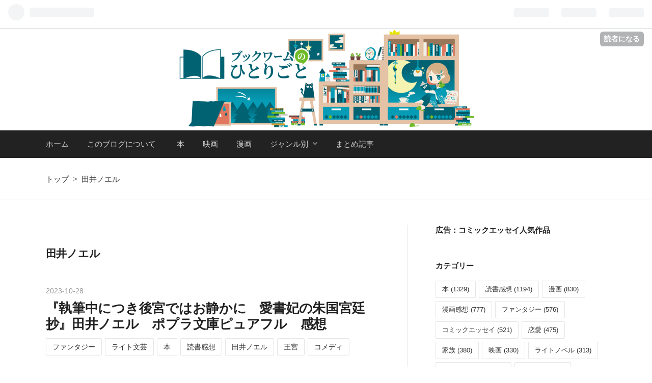

--- FILE ---
content_type: text/html; charset=utf-8
request_url: https://honkuimusi.hatenablog.com/archive/category/%E7%94%B0%E4%BA%95%E3%83%8E%E3%82%A8%E3%83%AB
body_size: 13777
content:
<!DOCTYPE html>
<html
  lang="ja"

data-admin-domain="//blog.hatena.ne.jp"
data-admin-origin="https://blog.hatena.ne.jp"
data-author="kazura24"
data-avail-langs="ja en"
data-blog="honkuimusi.hatenablog.com"
data-blog-host="honkuimusi.hatenablog.com"
data-blog-is-public="1"
data-blog-name="ブックワームのひとりごと"
data-blog-owner="kazura24"
data-blog-show-ads=""
data-blog-show-sleeping-ads=""
data-blog-uri="https://honkuimusi.hatenablog.com/"
data-blog-uuid="10328537792370519340"
data-blogs-uri-base="https://honkuimusi.hatenablog.com"
data-brand="pro"
data-data-layer="{&quot;hatenablog&quot;:{&quot;admin&quot;:{},&quot;analytics&quot;:{&quot;brand_property_id&quot;:&quot;&quot;,&quot;measurement_id&quot;:&quot;&quot;,&quot;non_sampling_property_id&quot;:&quot;&quot;,&quot;property_id&quot;:&quot;&quot;,&quot;separated_property_id&quot;:&quot;UA-29716941-26&quot;},&quot;blog&quot;:{&quot;blog_id&quot;:&quot;10328537792370519340&quot;,&quot;content_seems_japanese&quot;:&quot;true&quot;,&quot;disable_ads&quot;:&quot;pro&quot;,&quot;enable_ads&quot;:&quot;false&quot;,&quot;enable_keyword_link&quot;:&quot;false&quot;,&quot;entry_show_footer_related_entries&quot;:&quot;false&quot;,&quot;force_pc_view&quot;:&quot;true&quot;,&quot;is_public&quot;:&quot;true&quot;,&quot;is_responsive_view&quot;:&quot;true&quot;,&quot;is_sleeping&quot;:&quot;false&quot;,&quot;lang&quot;:&quot;ja&quot;,&quot;name&quot;:&quot;\u30d6\u30c3\u30af\u30ef\u30fc\u30e0\u306e\u3072\u3068\u308a\u3054\u3068&quot;,&quot;owner_name&quot;:&quot;kazura24&quot;,&quot;uri&quot;:&quot;https://honkuimusi.hatenablog.com/&quot;},&quot;brand&quot;:&quot;pro&quot;,&quot;page_id&quot;:&quot;archive&quot;,&quot;permalink_entry&quot;:null,&quot;pro&quot;:&quot;pro&quot;,&quot;router_type&quot;:&quot;blogs&quot;}}"
data-device="pc"
data-dont-recommend-pro="false"
data-global-domain="https://hatena.blog"
data-globalheader-color="b"
data-globalheader-type="pc"
data-has-touch-view="1"
data-help-url="https://help.hatenablog.com"
data-no-suggest-touch-view="1"
data-page="archive"
data-parts-domain="https://hatenablog-parts.com"
data-plus-available="1"
data-pro="true"
data-router-type="blogs"
data-sentry-dsn="https://03a33e4781a24cf2885099fed222b56d@sentry.io/1195218"
data-sentry-environment="production"
data-sentry-sample-rate="0.1"
data-static-domain="https://cdn.blog.st-hatena.com"
data-version="ce040fcbad0d42a5e1cae88990dad0"



  itemscope
  itemtype="http://schema.org/Blog"


  data-initial-state="{}"

  >
  <head prefix="og: http://ogp.me/ns# fb: http://ogp.me/ns/fb#">

  

  
  <meta name="viewport" content="width=device-width, initial-scale=1.0" />


  


  
  <meta name="Hatena::Bookmark" content="nocomment"/>


  <meta name="robots" content="max-image-preview:large" />


  <meta charset="utf-8"/>
  <meta http-equiv="X-UA-Compatible" content="IE=7; IE=9; IE=10; IE=11" />
  <title>田井ノエル カテゴリーの記事一覧 - ブックワームのひとりごと</title>

  
  <link rel="canonical" href="https://honkuimusi.hatenablog.com/archive/category/%E7%94%B0%E4%BA%95%E3%83%8E%E3%82%A8%E3%83%AB"/>



  

<meta itemprop="name" content="田井ノエル カテゴリーの記事一覧 - ブックワームのひとりごと"/>

  <meta itemprop="image" content="https://cdn.blog.st-hatena.com/images/theme/og-image-1500.png"/>


  <meta property="og:title" content="田井ノエル カテゴリーの記事一覧 - ブックワームのひとりごと"/>
<meta property="og:type" content="blog"/>
  <meta property="og:url" content="https://honkuimusi.hatenablog.com/archive/category/%E7%94%B0%E4%BA%95%E3%83%8E%E3%82%A8%E3%83%AB"/>

  
  
  
  <meta property="og:image" content="https://cdn.blog.st-hatena.com/images/theme/og-image-1500.png"/>

<meta property="og:image:alt" content="田井ノエル カテゴリーの記事一覧 - ブックワームのひとりごと"/>
  <meta property="og:description" content="読書中心に好きなものの話をするブログです。内容の転載はお断りします。" />
<meta property="og:site_name" content="ブックワームのひとりごと"/>

    <meta name="twitter:card" content="summary" />  <meta name="twitter:title" content="田井ノエル カテゴリーの記事一覧 - ブックワームのひとりごと" />  <meta name="twitter:description" content="読書中心に好きなものの話をするブログです。内容の転載はお断りします。" />  <meta name="twitter:app:name:iphone" content="はてなブログアプリ" />
  <meta name="twitter:app:id:iphone" content="583299321" />
  <meta name="twitter:app:url:iphone" content="hatenablog:///open?uri=https%3A%2F%2Fhonkuimusi.hatenablog.com%2Farchive%2Fcategory%2F%25E7%2594%25B0%25E4%25BA%2595%25E3%2583%258E%25E3%2582%25A8%25E3%2583%25AB" />  <meta name="twitter:site" content="@honhatabemono" />
  
    <meta name="keywords" content="田井ノエル" />


  
<script
  id="embed-gtm-data-layer-loader"
  data-data-layer-page-specific=""
>
(function() {
  function loadDataLayer(elem, attrName) {
    if (!elem) { return {}; }
    var json = elem.getAttribute(attrName);
    if (!json) { return {}; }
    return JSON.parse(json);
  }

  var globalVariables = loadDataLayer(
    document.documentElement,
    'data-data-layer'
  );
  var pageSpecificVariables = loadDataLayer(
    document.getElementById('embed-gtm-data-layer-loader'),
    'data-data-layer-page-specific'
  );

  var variables = [globalVariables, pageSpecificVariables];

  if (!window.dataLayer) {
    window.dataLayer = [];
  }

  for (var i = 0; i < variables.length; i++) {
    window.dataLayer.push(variables[i]);
  }
})();
</script>

<!-- Google Tag Manager -->
<script>(function(w,d,s,l,i){w[l]=w[l]||[];w[l].push({'gtm.start':
new Date().getTime(),event:'gtm.js'});var f=d.getElementsByTagName(s)[0],
j=d.createElement(s),dl=l!='dataLayer'?'&l='+l:'';j.async=true;j.src=
'https://www.googletagmanager.com/gtm.js?id='+i+dl;f.parentNode.insertBefore(j,f);
})(window,document,'script','dataLayer','GTM-P4CXTW');</script>
<!-- End Google Tag Manager -->











  <link rel="shortcut icon" href="https://honkuimusi.hatenablog.com/icon/favicon">
<link rel="apple-touch-icon" href="https://honkuimusi.hatenablog.com/icon/touch">
<link rel="icon" sizes="192x192" href="https://honkuimusi.hatenablog.com/icon/link">

  

<link rel="alternate" type="application/atom+xml" title="Atom" href="https://honkuimusi.hatenablog.com/feed/category/%E7%94%B0%E4%BA%95%E3%83%8E%E3%82%A8%E3%83%AB"/>
<link rel="alternate" type="application/rss+xml" title="RSS2.0" href="https://honkuimusi.hatenablog.com/rss/category/%E7%94%B0%E4%BA%95%E3%83%8E%E3%82%A8%E3%83%AB"/>

  
  
  <link rel="author" href="http://www.hatena.ne.jp/kazura24/">


  

  
      <link rel="preload" href="https://cdn-ak.f.st-hatena.com/images/fotolife/k/kazura24/20210321/20210321222746.png" as="image"/>
      <link rel="preload" href="https://cdn-ak.f.st-hatena.com/images/fotolife/k/kazura24/20180430/20180430171311.jpg" as="image"/>
      <link rel="preload" href="https://cdn.image.st-hatena.com/image/scale/dadab1b2385bc3997fa01eb8ad61a066c5796e6b/backend=imagemagick;height=500;quality=80;version=1;width=500/https%3A%2F%2Fm.media-amazon.com%2Fimages%2FI%2F51y5-S2D84L._SL500_.jpg" as="image"/>


  
    
<link rel="stylesheet" type="text/css" href="https://cdn.blog.st-hatena.com/css/blog.css?version=ce040fcbad0d42a5e1cae88990dad0"/>

    
  <link rel="stylesheet" type="text/css" href="https://usercss.blog.st-hatena.com/blog_style/10328537792370519340/f4582f7a0e0db1a944da1ccf56614bcdba6ca5e5"/>
  
  

  

  
<script> </script>

  
<style>
  div#google_afc_user,
  div.google-afc-user-container,
  div.google_afc_image,
  div.google_afc_blocklink {
      display: block !important;
  }
</style>


  

  

  
</head>

  <body class="page-archive header-image-only enable-top-editarea enable-bottom-editarea page-archive-category category-田井ノエル globalheader-ng-enabled">
    

<div id="globalheader-container"
  data-brand="hatenablog"
  
  >
  <iframe id="globalheader" height="37" frameborder="0" allowTransparency="true"></iframe>
</div>


  
  
  
    <nav class="
      blog-controlls
      
    ">
      <div class="blog-controlls-blog-icon">
        <a href="https://honkuimusi.hatenablog.com/">
          <img src="https://cdn.image.st-hatena.com/image/square/04dc7e5c3425197d66a42e0d3f0c31f241c252e0/backend=imagemagick;height=128;version=1;width=128/https%3A%2F%2Fcdn.user.blog.st-hatena.com%2Fblog_custom_icon%2F30135991%2F1766440805549305" alt="ブックワームのひとりごと"/>
        </a>
      </div>
      <div class="blog-controlls-title">
        <a href="https://honkuimusi.hatenablog.com/">ブックワームのひとりごと</a>
      </div>
      <a href="https://blog.hatena.ne.jp/kazura24/honkuimusi.hatenablog.com/subscribe?utm_campaign=subscribe_blog&amp;utm_source=blogs_topright_button&amp;utm_medium=button" class="blog-controlls-subscribe-btn test-blog-header-controlls-subscribe">
        読者になる
      </a>
    </nav>
  

  <div id="container">
    <div id="container-inner">
      <header id="blog-title" data-brand="hatenablog">
  <div id="blog-title-inner" style="background-image: url('https://cdn-ak.f.st-hatena.com/images/fotolife/k/kazura24/20210321/20210321222746.png'); background-position: center 0px;">
    <div id="blog-title-content">
      <h1 id="title"><a href="https://honkuimusi.hatenablog.com/">ブックワームのひとりごと</a></h1>
      
        <h2 id="blog-description">読書中心に好きなものの話をするブログです。内容の転載はお断りします。</h2>
      
    </div>
  </div>
</header>

      
  <div id="top-editarea">
    <!-- Global site tag (gtag.js) - Google Analytics -->
<script async src="https://www.googletagmanager.com/gtag/js?id=G-5L1BTG8PM3"></script>
<script>
  window.dataLayer = window.dataLayer || [];
  function gtag(){dataLayer.push(arguments);}
  gtag('js', new Date());

  gtag('config', 'G-5L1BTG8PM3');
</script>

<nav class="main-navigation">
    <div class="menu-toggle">メニュー</div>
    <div class="main-navigation-inner">
        <ul>
            <li><a href="http://honkuimusi.hatenablog.com/">ホーム</a></li>
            
            <li><a href="http://honkuimusi.hatenablog.com/entry/2016/08/05/132026">このブログについて</a></li>
        　 <li><a href="http://honkuimusi.hatenablog.com/archive/category/%E6%9C%AC">本</a><li>
                
             <li><a href="http://honkuimusi.hatenablog.com/archive/category/%E6%98%A0%E7%94%BB">映画</a></li>
              <li><a href="http://honkuimusi.hatenablog.com/archive/category/%E6%BC%AB%E7%94%BB">漫画</a></li>
               <li>
                <a href="#" class="has-child">ジャンル別</a>
                <ul>
                    <li><a href="http://honkuimusi.hatenablog.com/archive/category/SF">SF</a></li>
                    <li><a href="http://honkuimusi.hatenablog.com/archive/category/%E3%83%95%E3%82%A1%E3%83%B3%E3%82%BF%E3%82%B8%E3%83%BC">ファンタジー</a></li>
                    <li><a href="http://honkuimusi.hatenablog.com/archive/category/%E3%83%A9%E3%82%A4%E3%83%88%E3%83%8E%E3%83%99%E3%83%AB">ライトノベル</a></li>
                    <li><a href="http://honkuimusi.hatenablog.com/archive/category/%E7%8F%BE%E4%BB%A3%E3%82%82%E3%81%AE">現代もの</a></li>
                    <li><a href="http://honkuimusi.hatenablog.com/archive/category/%E6%81%8B%E6%84%9B">恋愛</a></li>
                    <li><a href="http://honkuimusi.hatenablog.com/archive/category/%E3%83%9B%E3%83%A9%E3%83%BC">ホラー</a></li>
                    <li><a href="http://honkuimusi.hatenablog.com/archive/category/%E6%AD%B4%E5%8F%B2">歴史</a></li>
                    <li><a href="http://honkuimusi.hatenablog.com/archive/category/%E7%99%BA%E9%81%94%E9%9A%9C%E5%AE%B3">発達障害</a></li>
                     <li><a href="http://honkuimusi.hatenablog.com/archive/category/%E3%83%9F%E3%82%B9%E3%83%86%E3%83%AA">ミステリ</a></li>
                    </ul>
                     <li><a href="http://honkuimusi.hatenablog.com/archive/category/%E5%80%8B%E4%BA%BA%E7%9A%84%E3%81%BE%E3%81%A8%E3%82%81%E8%A8%98%E4%BA%8B">まとめ記事</a><li>
                       
            <li>
                </ul>
            </li>
        
        </ul>
     
    </div>
 
</nav>

<script src="//ajax.googleapis.com/ajax/libs/jquery/1.9.1/jquery.min.js"></script>
<script>
    (function($) {
        $(".menu-toggle").on("click", function() {
            $(".main-navigation").toggleClass("toggled");
        });
    })(jQuery);
</script>
<style type="text/css">
<nav class="main-navigation">
    <div class="menu-toggle">メニュー</div>
    <div class="main-navigation-inner">
        <ul>
            <li><a href="http://honkuimusi.hatenablog.com/">ホーム</a></li>
            
            <li><a href="http://honkuimusi.hatenablog.com/entries/2016/08/05">このブログについて</a></li>
        　 <li><a href="http://honkuimusi.hatenablog.com/archive/category/%E6%9C%AC">本</a><li>
                
             <li><a href="http://honkuimusi.hatenablog.com/archive/category/%E6%98%A0%E7%94%BB">映画</a></li>
              <li><a href="http://honkuimusi.hatenablog.com/archive/category/%E6%BC%AB%E7%94%BB">漫画</a></li>
               <li>
                <a href="#" class="has-child">ジャンル別</a>
                <ul>
                    <li><a href="http://honkuimusi.hatenablog.com/archive/category/SF">SF</a></li>
                    <li><a href="http://honkuimusi.hatenablog.com/archive/category/%E3%83%95%E3%82%A1%E3%83%B3%E3%82%BF%E3%82%B8%E3%83%BC">ファンタジー</a></li>
                    <li><a href="http://honkuimusi.hatenablog.com/archive/category/%E3%83%A9%E3%82%A4%E3%83%88%E3%83%8E%E3%83%99%E3%83%AB">ライトノベル</a></li>
                    <li><a href="http://honkuimusi.hatenablog.com/archive/category/%E7%8F%BE%E4%BB%A3%E3%82%82%E3%81%AE">現代もの</a></li>
                    <li><a href="http://honkuimusi.hatenablog.com/archive/category/%E6%81%8B%E6%84%9B">恋愛</a></li>
                    <li><a href="http://honkuimusi.hatenablog.com/archive/category/%E3%83%9B%E3%83%A9%E3%83%BC">ホラー</a></li>
                    <li><a href="http://honkuimusi.hatenablog.com/archive/category/%E6%AD%B4%E5%8F%B2">歴史</a></li>
                    <li><a href="http://honkuimusi.hatenablog.com/archive/category/%E7%99%BA%E9%81%94%E9%9A%9C%E5%AE%B3">発達障害</a></li>
                     <li><a href="http://honkuimusi.hatenablog.com/archive/category/%E3%83%9F%E3%82%B9%E3%83%86%E3%83%AA">ミステリ</a></li>
                    </ul>
             <li><a href="http://honkuimusi.hatenablog.com/entry/2016/07/27/082409">リンク</a></li>
            <li>
                </ul>
            </li>
        
        </ul>
     
    </div>
         <div id="recommend-entries">
    <div id="recommend-entries-inner">
        <div class="hatena-module hatena-module-entries-access-ranking" 
            data-count="5" 
            data-display_entry_category="0"
            data-display_entry_image="1"
            data-display_entry_image_size_width="320"
            data-display_entry_image_size_height="200"
            data-display_entry_body_length="0"
            data-display_entry_date="0"
            data-display_bookmark_count="1"
            data-source="access"
        >
        <div class="hatena-module-body"></div>
        </div>
    </div>
</div> 
</nav>

<script src="//ajax.googleapis.com/ajax/libs/jquery/1.9.1/jquery.min.js"></script>
<script>
    (function($) {
        $(".menu-toggle").on("click", function() {
            $(".main-navigation").toggleClass("toggled");
        });
    })(jQuery);
</script>
<nav class="main-navigation">
    <div class="menu-toggle">メニュー</div>
    <div class="main-navigation-inner">
        <ul>
            <li><a href="http://honkuimusi.hatenablog.com/">ホーム</a></li>
            
            <li><a href="http://honkuimusi.hatenablog.com/entries/2016/08/05">このブログについて</a></li>
        　 <li><a href="http://honkuimusi.hatenablog.com/archive/category/%E6%9C%AC">本</a><li>
                
             <li><a href="http://honkuimusi.hatenablog.com/archive/category/%E6%98%A0%E7%94%BB">映画</a></li>
              <li><a href="http://honkuimusi.hatenablog.com/archive/category/%E6%BC%AB%E7%94%BB">漫画</a></li>
               <li>
                <a href="#" class="has-child">ジャンル別</a>
                <ul>
                    <li><a href="http://honkuimusi.hatenablog.com/archive/category/SF">SF</a></li>
                    <li><a href="http://honkuimusi.hatenablog.com/archive/category/%E3%83%95%E3%82%A1%E3%83%B3%E3%82%BF%E3%82%B8%E3%83%BC">ファンタジー</a></li>
                    <li><a href="http://honkuimusi.hatenablog.com/archive/category/%E3%83%A9%E3%82%A4%E3%83%88%E3%83%8E%E3%83%99%E3%83%AB">ライトノベル</a></li>
                    <li><a href="http://honkuimusi.hatenablog.com/archive/category/%E7%8F%BE%E4%BB%A3%E3%82%82%E3%81%AE">現代もの</a></li>
                    <li><a href="http://honkuimusi.hatenablog.com/archive/category/%E6%81%8B%E6%84%9B">恋愛</a></li>
                    <li><a href="http://honkuimusi.hatenablog.com/archive/category/%E3%83%9B%E3%83%A9%E3%83%BC">ホラー</a></li>
                    <li><a href="http://honkuimusi.hatenablog.com/archive/category/%E6%AD%B4%E5%8F%B2">歴史</a></li>
                    <li><a href="http://honkuimusi.hatenablog.com/archive/category/%E7%99%BA%E9%81%94%E9%9A%9C%E5%AE%B3">発達障害</a></li>
                     <li><a href="http://honkuimusi.hatenablog.com/archive/category/%E3%83%9F%E3%82%B9%E3%83%86%E3%83%AA">ミステリ</a></li>
                    </ul>
             <li><a href="http://honkuimusi.hatenablog.com/entry/2016/07/27/082409">リンク</a></li>
            <li>
                </ul>
            </li>
        
        </ul>
     

</nav>

<script src="//ajax.googleapis.com/ajax/libs/jquery/1.9.1/jquery.min.js"></script>
<script>
    (function($) {
        $(".menu-toggle").on("click", function() {
            $(".main-navigation").toggleClass("toggled");
        });
    })(jQuery);
</script>
<style type="text/css">
<style type="text/css">
<nav class="main-navigation">
    <div class="menu-toggle">メニュー</div>
    <div class="main-navigation-inner">
        <ul>
            <li><a href="http://honkuimusi.hatenablog.com/">ホーム</a></li>
            
            <li><a href="http://honkuimusi.hatenablog.com/entries/2016/08/05">このブログについて</a></li>
        　 <li><a href="http://honkuimusi.hatenablog.com/archive/category/%E6%9C%AC">本</a><li>
                
             <li><a href="http://honkuimusi.hatenablog.com/archive/category/%E6%98%A0%E7%94%BB">映画</a></li>
              <li><a href="http://honkuimusi.hatenablog.com/archive/category/%E6%BC%AB%E7%94%BB">漫画</a></li>
               <li>
                <a href="#" class="has-child">ジャンル別</a>
                <ul>
                    <li><a href="http://honkuimusi.hatenablog.com/archive/category/SF">SF</a></li>
                    <li><a href="http://honkuimusi.hatenablog.com/archive/category/%E3%83%95%E3%82%A1%E3%83%B3%E3%82%BF%E3%82%B8%E3%83%BC">ファンタジー</a></li>
                    <li><a href="http://honkuimusi.hatenablog.com/archive/category/%E3%83%A9%E3%82%A4%E3%83%88%E3%83%8E%E3%83%99%E3%83%AB">ライトノベル</a></li>
                    <li><a href="http://honkuimusi.hatenablog.com/archive/category/%E7%8F%BE%E4%BB%A3%E3%82%82%E3%81%AE">現代もの</a></li>
                    <li><a href="http://honkuimusi.hatenablog.com/archive/category/%E6%81%8B%E6%84%9B">恋愛</a></li>
                    <li><a href="http://honkuimusi.hatenablog.com/archive/category/%E3%83%9B%E3%83%A9%E3%83%BC">ホラー</a></li>
                    <li><a href="http://honkuimusi.hatenablog.com/archive/category/%E6%AD%B4%E5%8F%B2">歴史</a></li>
                    <li><a href="http://honkuimusi.hatenablog.com/archive/category/%E7%99%BA%E9%81%94%E9%9A%9C%E5%AE%B3">発達障害</a></li>
                     <li><a href="http://honkuimusi.hatenablog.com/archive/category/%E3%83%9F%E3%82%B9%E3%83%86%E3%83%AA">ミステリ</a></li>
                    </ul>
             <li><a href="http://honkuimusi.hatenablog.com/entry/2016/07/27/082409">リンク</a></li>
            <li>
                </ul>
            </li>
        
        </ul>
     
    </div>
         <div id="recommend-entries">
    <div id="recommend-entries-inner">
        <div class="hatena-module hatena-module-entries-access-ranking" 
            data-count="5" 
            data-display_entry_category="0"
            data-display_entry_image="1"
            data-display_entry_image_size_width="320"
            data-display_entry_image_size_height="200"
            data-display_entry_body_length="0"
            data-display_entry_date="0"
            data-display_bookmark_count="1"
            data-source="access"
        >
        <div class="hatena-module-body"></div>
        </div>
    </div>
</div> 
</nav>

<script src="//ajax.googleapis.com/ajax/libs/jquery/1.9.1/jquery.min.js"></script>
<script>
    (function($) {
        $(".menu-toggle").on("click", function() {
            $(".main-navigation").toggleClass("toggled");
        });
    })(jQuery);
</script>
</style>
  </div>


      
          <div id="top-box">
    <div class="breadcrumb" data-test-id="breadcrumb">
      <div class="breadcrumb-inner">
        <a class="breadcrumb-link" href="https://honkuimusi.hatenablog.com/"><span>トップ</span></a>          <span class="breadcrumb-gt">&gt;</span>          <span class="breadcrumb-child">            <span>田井ノエル</span>          </span>      </div>
    </div>
  </div>
  <script type="application/ld+json" class="test-breadcrumb-json-ld">
    {"itemListElement":[{"item":{"@id":"https://honkuimusi.hatenablog.com/","name":"トップ"},"position":1,"@type":"ListItem"}],"@type":"BreadcrumbList","@context":"http://schema.org"}
  </script>
      
      



<div id="content">
  <div id="content-inner">
    <div id="wrapper">
      <div id="main">
        <div id="main-inner">
          

          

  <header class="archive-header-category">
    <h2 class="archive-heading">田井ノエル</h2>
  
  </header>



          

          

          
            <div class="archive-entries">
              
                
                  <section class="archive-entry test-archive-entry autopagerize_page_element" data-uuid="6801883189053739464">
<div class="archive-entry-header">
  <div class="date archive-date">
    <a href="https://honkuimusi.hatenablog.com/archive/2023/10/28" rel="nofollow">
      <time datetime="2023-10-28" title="2023-10-28">
        <span class="date-year">2023</span><span class="hyphen">-</span><span class="date-month">10</span><span class="hyphen">-</span><span class="date-day">28</span>
      </time>
    </a>
  </div>

  <h1 class="entry-title">
    <a class="entry-title-link" href="https://honkuimusi.hatenablog.com/entry/2023/10/28/091930">『執筆中につき後宮ではお静かに　愛書妃の朱国宮廷抄』田井ノエル　ポプラ文庫ピュアフル　感想</a>
    
    
  </h1>
</div>


  <div class="categories">
    
      <a href="https://honkuimusi.hatenablog.com/archive/category/%E3%83%95%E3%82%A1%E3%83%B3%E3%82%BF%E3%82%B8%E3%83%BC" class="archive-category-link category-ファンタジー">ファンタジー</a>
    
      <a href="https://honkuimusi.hatenablog.com/archive/category/%E3%83%A9%E3%82%A4%E3%83%88%E6%96%87%E8%8A%B8" class="archive-category-link category-ライト文芸">ライト文芸</a>
    
      <a href="https://honkuimusi.hatenablog.com/archive/category/%E6%9C%AC" class="archive-category-link category-本">本</a>
    
      <a href="https://honkuimusi.hatenablog.com/archive/category/%E8%AA%AD%E6%9B%B8%E6%84%9F%E6%83%B3" class="archive-category-link category-読書感想">読書感想</a>
    
      <a href="https://honkuimusi.hatenablog.com/archive/category/%E7%94%B0%E4%BA%95%E3%83%8E%E3%82%A8%E3%83%AB" class="archive-category-link category-田井ノエル">田井ノエル</a>
    
      <a href="https://honkuimusi.hatenablog.com/archive/category/%E7%8E%8B%E5%AE%AE" class="archive-category-link category-王宮">王宮</a>
    
      <a href="https://honkuimusi.hatenablog.com/archive/category/%E3%82%B3%E3%83%A1%E3%83%87%E3%82%A3" class="archive-category-link category-コメディ">コメディ</a>
    
  </div>


  <a href="https://honkuimusi.hatenablog.com/entry/2023/10/28/091930" class="entry-thumb-link">
    <div class="entry-thumb" style="background-image: url('https://cdn.image.st-hatena.com/image/scale/dadab1b2385bc3997fa01eb8ad61a066c5796e6b/backend=imagemagick;height=500;quality=80;version=1;width=500/https%3A%2F%2Fm.media-amazon.com%2Fimages%2FI%2F51y5-S2D84L._SL500_.jpg');">
    </div>
  </a>
<div class="archive-entry-body">
  <p class="entry-description">
    
      あらすじ・概要 小説家になりたい女性、青楓は、妹の代わりに後宮に上がることになる。執筆に集中したいのだが、後宮の陰謀に巻き込まれてしまう。皇帝のお召し（肉体関係はない）のこともあり、周囲に嫉妬されたり、反感を買われたりで……。 才色兼備だけど…
    
  </p>

  
    <div class="archive-entry-tags-wrapper">
  <div class="archive-entry-tags">
      <span class="archive-entry-tag">
        <a href="https://d.hatena.ne.jp/keyword/%E6%9C%AC" class="archive-entry-tag-link">
          
          
          <span class="archive-entry-tag-icon">#</span><span class="archive-entry-tag-label">本</span>
        </a>
      </span>
    
      <span class="archive-entry-tag">
        <a href="https://d.hatena.ne.jp/keyword/%E8%AA%AD%E6%9B%B8%E6%84%9F%E6%83%B3" class="archive-entry-tag-link">
          
          
          <span class="archive-entry-tag-icon">#</span><span class="archive-entry-tag-label">読書感想</span>
        </a>
      </span>
    
      <span class="archive-entry-tag">
        <a href="https://d.hatena.ne.jp/keyword/%E3%83%9D%E3%83%97%E3%83%A9%E6%96%87%E5%BA%AB%E3%83%94%E3%83%A5%E3%82%A2%E3%83%95%E3%83%AB" class="archive-entry-tag-link">
          
          
          <span class="archive-entry-tag-icon">#</span><span class="archive-entry-tag-label">ポプラ文庫ピュアフル</span>
        </a>
      </span>
    
      <span class="archive-entry-tag">
        <a href="https://d.hatena.ne.jp/keyword/%E7%94%B0%E4%BA%95%E3%83%8E%E3%82%A8%E3%83%AB" class="archive-entry-tag-link">
          
          
          <span class="archive-entry-tag-icon">#</span><span class="archive-entry-tag-label">田井ノエル</span>
        </a>
      </span>
    
      <span class="archive-entry-tag">
        <a href="https://d.hatena.ne.jp/keyword/%E3%83%A9%E3%82%A4%E3%83%88%E6%96%87%E8%8A%B8" class="archive-entry-tag-link">
          
          
          <span class="archive-entry-tag-icon">#</span><span class="archive-entry-tag-label">ライト文芸</span>
        </a>
      </span>
      </div>
</div>

  

  <span class="social-buttons">
    
    
      <a href="https://b.hatena.ne.jp/entry/s/honkuimusi.hatenablog.com/entry/2023/10/28/091930" class="bookmark-widget-counter">
        <img src="https://b.hatena.ne.jp/entry/image/https://honkuimusi.hatenablog.com/entry/2023/10/28/091930" alt="はてなブックマーク - 『執筆中につき後宮ではお静かに　愛書妃の朱国宮廷抄』田井ノエル　ポプラ文庫ピュアフル　感想" />
      </a>
    

    <span
      class="star-container"
      data-hatena-star-container
      data-hatena-star-url="https://honkuimusi.hatenablog.com/entry/2023/10/28/091930"
      data-hatena-star-title="『執筆中につき後宮ではお静かに　愛書妃の朱国宮廷抄』田井ノエル　ポプラ文庫ピュアフル　感想"
      data-hatena-star-variant="profile-icon"
      data-hatena-star-profile-url-template="https://blog.hatena.ne.jp/{username}/"
    ></span>
  </span>
</div>
</section>
              
                
                  <section class="archive-entry test-archive-entry autopagerize_page_element" data-uuid="4207112889964222546">
<div class="archive-entry-header">
  <div class="date archive-date">
    <a href="https://honkuimusi.hatenablog.com/archive/2023/02/20" rel="nofollow">
      <time datetime="2023-02-20" title="2023-02-20">
        <span class="date-year">2023</span><span class="hyphen">-</span><span class="date-month">02</span><span class="hyphen">-</span><span class="date-day">20</span>
      </time>
    </a>
  </div>

  <h1 class="entry-title">
    <a class="entry-title-link" href="https://honkuimusi.hatenablog.com/entry/2023/02/20/080000">魔者と人、血のつながらない存在同士の関係性を描く―田井ノエル『おちこぼれ退魔師の処方箋　常夜と現世の架橋』</a>
    
    
  </h1>
</div>


  <div class="categories">
    
      <a href="https://honkuimusi.hatenablog.com/archive/category/%E6%9C%AC" class="archive-category-link category-本">本</a>
    
      <a href="https://honkuimusi.hatenablog.com/archive/category/%E8%AA%AD%E6%9B%B8%E6%84%9F%E6%83%B3" class="archive-category-link category-読書感想">読書感想</a>
    
      <a href="https://honkuimusi.hatenablog.com/archive/category/%E3%83%95%E3%82%A1%E3%83%B3%E3%82%BF%E3%82%B8%E3%83%BC" class="archive-category-link category-ファンタジー">ファンタジー</a>
    
      <a href="https://honkuimusi.hatenablog.com/archive/category/%E3%83%A9%E3%82%A4%E3%83%88%E6%96%87%E8%8A%B8" class="archive-category-link category-ライト文芸">ライト文芸</a>
    
      <a href="https://honkuimusi.hatenablog.com/archive/category/%E7%94%B0%E4%BA%95%E3%83%8E%E3%82%A8%E3%83%AB" class="archive-category-link category-田井ノエル">田井ノエル</a>
    
      <a href="https://honkuimusi.hatenablog.com/archive/category/%E7%95%B0%E7%A8%AE%E9%96%93%E4%BA%A4%E6%B5%81" class="archive-category-link category-異種間交流">異種間交流</a>
    
      <a href="https://honkuimusi.hatenablog.com/archive/category/KindleUnlimited" class="archive-category-link category-KindleUnlimited">KindleUnlimited</a>
    
  </div>


  <a href="https://honkuimusi.hatenablog.com/entry/2023/02/20/080000" class="entry-thumb-link">
    <div class="entry-thumb" style="background-image: url('https://cdn.image.st-hatena.com/image/scale/5f797db860324501099838acf769a836403f0a97/backend=imagemagick;height=500;quality=80;version=1;width=500/https%3A%2F%2Fm.media-amazon.com%2Fimages%2FI%2F51wwnDKtn2L._SL500_.jpg');">
    </div>
  </a>
<div class="archive-entry-body">
  <p class="entry-description">
    
      あらすじ・概要 鴉との出会いから一年が経った咲楽は、常夜の生活にも順応していた。そんな中、帰宅途中で男性を襲おうとしている旧鼠を見つけた。同じころ、七色鱗という魔者から、自分の珊瑚を探してほしいという依頼を受ける。
    
  </p>

  
    <div class="archive-entry-tags-wrapper">
  <div class="archive-entry-tags">
      <span class="archive-entry-tag">
        <a href="https://d.hatena.ne.jp/keyword/%E3%83%A9%E3%82%A4%E3%83%88%E6%96%87%E8%8A%B8" class="archive-entry-tag-link">
          
          
          <span class="archive-entry-tag-icon">#</span><span class="archive-entry-tag-label">ライト文芸</span>
        </a>
      </span>
    
      <span class="archive-entry-tag">
        <a href="https://d.hatena.ne.jp/keyword/%E8%AA%AD%E6%9B%B8" class="archive-entry-tag-link">
          
          
          <span class="archive-entry-tag-icon">#</span><span class="archive-entry-tag-label">読書</span>
        </a>
      </span>
    
      <span class="archive-entry-tag">
        <a href="https://d.hatena.ne.jp/keyword/%E6%9C%AC" class="archive-entry-tag-link">
          
          
          <span class="archive-entry-tag-icon">#</span><span class="archive-entry-tag-label">本</span>
        </a>
      </span>
    
      <span class="archive-entry-tag">
        <a href="https://d.hatena.ne.jp/keyword/%E8%AA%AD%E6%9B%B8%E6%84%9F%E6%83%B3" class="archive-entry-tag-link">
          
          
          <span class="archive-entry-tag-icon">#</span><span class="archive-entry-tag-label">読書感想</span>
        </a>
      </span>
    
      <span class="archive-entry-tag">
        <a href="https://d.hatena.ne.jp/keyword/KindleUnlimited" class="archive-entry-tag-link">
          
          
          <span class="archive-entry-tag-icon">#</span><span class="archive-entry-tag-label">KindleUnlimited</span>
        </a>
      </span>
      </div>
</div>

  

  <span class="social-buttons">
    
    
      <a href="https://b.hatena.ne.jp/entry/s/honkuimusi.hatenablog.com/entry/2023/02/20/080000" class="bookmark-widget-counter">
        <img src="https://b.hatena.ne.jp/entry/image/https://honkuimusi.hatenablog.com/entry/2023/02/20/080000" alt="はてなブックマーク - 魔者と人、血のつながらない存在同士の関係性を描く―田井ノエル『おちこぼれ退魔師の処方箋　常夜と現世の架橋』" />
      </a>
    

    <span
      class="star-container"
      data-hatena-star-container
      data-hatena-star-url="https://honkuimusi.hatenablog.com/entry/2023/02/20/080000"
      data-hatena-star-title="魔者と人、血のつながらない存在同士の関係性を描く―田井ノエル『おちこぼれ退魔師の処方箋　常夜と現世の架橋』"
      data-hatena-star-variant="profile-icon"
      data-hatena-star-profile-url-template="https://blog.hatena.ne.jp/{username}/"
    ></span>
  </span>
</div>
</section>
              
                
                  <section class="archive-entry test-archive-entry autopagerize_page_element" data-uuid="4207112889961124094">
<div class="archive-entry-header">
  <div class="date archive-date">
    <a href="https://honkuimusi.hatenablog.com/archive/2023/02/09" rel="nofollow">
      <time datetime="2023-02-09" title="2023-02-09">
        <span class="date-year">2023</span><span class="hyphen">-</span><span class="date-month">02</span><span class="hyphen">-</span><span class="date-day">09</span>
      </time>
    </a>
  </div>

  <h1 class="entry-title">
    <a class="entry-title-link" href="https://honkuimusi.hatenablog.com/entry/2023/02/09/080000">魔者を倒せず、癒す退魔師が薬師の人外に拾われる―田井ノエル『おちこぼれ退魔師の処方箋　常夜ノ國の薬師』</a>
    
    
  </h1>
</div>


  <div class="categories">
    
      <a href="https://honkuimusi.hatenablog.com/archive/category/%E6%9C%AC" class="archive-category-link category-本">本</a>
    
      <a href="https://honkuimusi.hatenablog.com/archive/category/%E8%AA%AD%E6%9B%B8%E6%84%9F%E6%83%B3" class="archive-category-link category-読書感想">読書感想</a>
    
      <a href="https://honkuimusi.hatenablog.com/archive/category/%E7%94%B0%E4%BA%95%E3%83%8E%E3%82%A8%E3%83%AB" class="archive-category-link category-田井ノエル">田井ノエル</a>
    
      <a href="https://honkuimusi.hatenablog.com/archive/category/%E3%83%A9%E3%82%A4%E3%83%88%E6%96%87%E8%8A%B8" class="archive-category-link category-ライト文芸">ライト文芸</a>
    
      <a href="https://honkuimusi.hatenablog.com/archive/category/%E3%83%95%E3%82%A1%E3%83%B3%E3%82%BF%E3%82%B8%E3%83%BC" class="archive-category-link category-ファンタジー">ファンタジー</a>
    
      <a href="https://honkuimusi.hatenablog.com/archive/category/%E7%95%B0%E7%A8%AE%E9%96%93%E4%BA%A4%E6%B5%81" class="archive-category-link category-異種間交流">異種間交流</a>
    
  </div>


  <a href="https://honkuimusi.hatenablog.com/entry/2023/02/09/080000" class="entry-thumb-link">
    <div class="entry-thumb" style="background-image: url('https://cdn.image.st-hatena.com/image/scale/fc2c9fa59729e691ae3cc2cbfc087299b93f1eb1/backend=imagemagick;height=500;quality=80;version=1;width=500/https%3A%2F%2Fm.media-amazon.com%2Fimages%2FI%2F513YuXnV82L._SL500_.jpg');">
    </div>
  </a>
<div class="archive-entry-body">
  <p class="entry-description">
    
      あらすじ・概要 退魔師の家系に生まれた咲楽。しかし彼女には退魔の力はなく、魔者を癒す力があった。癒しの力の代償に体に穢れを貯め込んだ咲楽は、常夜で暮らす魔者鴉に拾われる。薬師である彼は咲楽を「商品」として店に置いた。ふたりの奇妙な共同生活が…
    
  </p>

  
    <div class="archive-entry-tags-wrapper">
  <div class="archive-entry-tags">
      <span class="archive-entry-tag">
        <a href="https://d.hatena.ne.jp/keyword/%E6%9C%AC" class="archive-entry-tag-link">
          
          
          <span class="archive-entry-tag-icon">#</span><span class="archive-entry-tag-label">本</span>
        </a>
      </span>
    
      <span class="archive-entry-tag">
        <a href="https://d.hatena.ne.jp/keyword/%E8%AA%AD%E6%9B%B8%E6%84%9F%E6%83%B3" class="archive-entry-tag-link">
          
          
          <span class="archive-entry-tag-icon">#</span><span class="archive-entry-tag-label">読書感想</span>
        </a>
      </span>
    
      <span class="archive-entry-tag">
        <a href="https://d.hatena.ne.jp/keyword/%E5%A6%96%E6%80%AA" class="archive-entry-tag-link">
          
          
          <span class="archive-entry-tag-icon">#</span><span class="archive-entry-tag-label">妖怪</span>
        </a>
      </span>
    
      <span class="archive-entry-tag">
        <a href="https://d.hatena.ne.jp/keyword/%E3%83%A9%E3%82%A4%E3%83%88%E6%96%87%E8%8A%B8" class="archive-entry-tag-link">
          
          
          <span class="archive-entry-tag-icon">#</span><span class="archive-entry-tag-label">ライト文芸</span>
        </a>
      </span>
    
      <span class="archive-entry-tag">
        <a href="https://d.hatena.ne.jp/keyword/%E7%94%B0%E4%BA%95%E3%83%8E%E3%82%A8%E3%83%AB" class="archive-entry-tag-link">
          
          
          <span class="archive-entry-tag-icon">#</span><span class="archive-entry-tag-label">田井ノエル</span>
        </a>
      </span>
    
      <span class="archive-entry-tag">
        <a href="https://d.hatena.ne.jp/keyword/%E4%BA%BA%E5%A4%96" class="archive-entry-tag-link">
          
          
          <span class="archive-entry-tag-icon">#</span><span class="archive-entry-tag-label">人外</span>
        </a>
      </span>
    
      <span class="archive-entry-tag">
        <a href="https://d.hatena.ne.jp/keyword/KindleUnlimited" class="archive-entry-tag-link">
          
          
          <span class="archive-entry-tag-icon">#</span><span class="archive-entry-tag-label">KindleUnlimited</span>
        </a>
      </span>
      </div>
</div>

  

  <span class="social-buttons">
    
    
      <a href="https://b.hatena.ne.jp/entry/s/honkuimusi.hatenablog.com/entry/2023/02/09/080000" class="bookmark-widget-counter">
        <img src="https://b.hatena.ne.jp/entry/image/https://honkuimusi.hatenablog.com/entry/2023/02/09/080000" alt="はてなブックマーク - 魔者を倒せず、癒す退魔師が薬師の人外に拾われる―田井ノエル『おちこぼれ退魔師の処方箋　常夜ノ國の薬師』" />
      </a>
    

    <span
      class="star-container"
      data-hatena-star-container
      data-hatena-star-url="https://honkuimusi.hatenablog.com/entry/2023/02/09/080000"
      data-hatena-star-title="魔者を倒せず、癒す退魔師が薬師の人外に拾われる―田井ノエル『おちこぼれ退魔師の処方箋　常夜ノ國の薬師』"
      data-hatena-star-variant="profile-icon"
      data-hatena-star-profile-url-template="https://blog.hatena.ne.jp/{username}/"
    ></span>
  </span>
</div>
</section>
              
                
                  <section class="archive-entry test-archive-entry autopagerize_page_element" data-uuid="4207112889923762888">
<div class="archive-entry-header">
  <div class="date archive-date">
    <a href="https://honkuimusi.hatenablog.com/archive/2022/10/03" rel="nofollow">
      <time datetime="2022-10-03" title="2022-10-03">
        <span class="date-year">2022</span><span class="hyphen">-</span><span class="date-month">10</span><span class="hyphen">-</span><span class="date-day">03</span>
      </time>
    </a>
  </div>

  <h1 class="entry-title">
    <a class="entry-title-link" href="https://honkuimusi.hatenablog.com/entry/2022/10/03/060000">後宮で野球をしたら陰謀に巻き込まれて死にかけました―田井ノエル『大阪マダム、後宮妃になる！　二回戦は熱闘猛虎黎明編』</a>
    
    
  </h1>
</div>


  <div class="categories">
    
      <a href="https://honkuimusi.hatenablog.com/archive/category/%E8%AA%AD%E6%9B%B8%E6%84%9F%E6%83%B3" class="archive-category-link category-読書感想">読書感想</a>
    
      <a href="https://honkuimusi.hatenablog.com/archive/category/%E6%9C%AC" class="archive-category-link category-本">本</a>
    
      <a href="https://honkuimusi.hatenablog.com/archive/category/%E3%83%95%E3%82%A1%E3%83%B3%E3%82%BF%E3%82%B8%E3%83%BC" class="archive-category-link category-ファンタジー">ファンタジー</a>
    
      <a href="https://honkuimusi.hatenablog.com/archive/category/%E7%8E%8B%E5%AE%AE" class="archive-category-link category-王宮">王宮</a>
    
      <a href="https://honkuimusi.hatenablog.com/archive/category/%E3%82%B9%E3%83%9D%E3%83%BC%E3%83%84" class="archive-category-link category-スポーツ">スポーツ</a>
    
      <a href="https://honkuimusi.hatenablog.com/archive/category/%E7%95%B0%E4%B8%96%E7%95%8C%E8%BB%A2%E7%94%9F" class="archive-category-link category-異世界転生">異世界転生</a>
    
      <a href="https://honkuimusi.hatenablog.com/archive/category/%E7%94%B0%E4%BA%95%E3%83%8E%E3%82%A8%E3%83%AB" class="archive-category-link category-田井ノエル">田井ノエル</a>
    
      <a href="https://honkuimusi.hatenablog.com/archive/category/%E3%83%A9%E3%82%A4%E3%83%88%E6%96%87%E8%8A%B8" class="archive-category-link category-ライト文芸">ライト文芸</a>
    
  </div>


  <a href="https://honkuimusi.hatenablog.com/entry/2022/10/03/060000" class="entry-thumb-link">
    <div class="entry-thumb" style="background-image: url('https://cdn.image.st-hatena.com/image/scale/d6b08e97e38c260441d05275ea070c0ce2412d00/backend=imagemagick;height=500;quality=80;version=1;width=500/https%3A%2F%2Fm.media-amazon.com%2Fimages%2FI%2F61UYv5PJ9SL._SL500_.jpg');">
    </div>
  </a>
<div class="archive-entry-body">
  <p class="entry-description">
    
      あらすじ・概要 皇帝の前で野球の試合を披露することになった蓮華。相手チームとともに練習にいそしむが、そこに自分を毒殺しかかった妃が現れる。彼女を許す蓮華は「甘い」と言われるのだが……一方新しく後宮にやってきた王淑妃に会った蓮華は、その言動に違…
    
  </p>

  
    <div class="archive-entry-tags-wrapper">
  <div class="archive-entry-tags">
      <span class="archive-entry-tag">
        <a href="https://d.hatena.ne.jp/keyword/%E3%83%95%E3%82%A1%E3%83%B3%E3%82%BF%E3%82%B8%E3%83%BC" class="archive-entry-tag-link">
          
          
          <span class="archive-entry-tag-icon">#</span><span class="archive-entry-tag-label">ファンタジー</span>
        </a>
      </span>
    
      <span class="archive-entry-tag">
        <a href="https://d.hatena.ne.jp/keyword/%E3%83%A9%E3%82%A4%E3%83%88%E6%96%87%E8%8A%B8" class="archive-entry-tag-link">
          
          
          <span class="archive-entry-tag-icon">#</span><span class="archive-entry-tag-label">ライト文芸</span>
        </a>
      </span>
    
      <span class="archive-entry-tag">
        <a href="https://d.hatena.ne.jp/keyword/KindleUnlimited" class="archive-entry-tag-link">
          
          
          <span class="archive-entry-tag-icon">#</span><span class="archive-entry-tag-label">KindleUnlimited</span>
        </a>
      </span>
    
      <span class="archive-entry-tag">
        <a href="https://d.hatena.ne.jp/keyword/%E6%9C%AC" class="archive-entry-tag-link">
          
          
          <span class="archive-entry-tag-icon">#</span><span class="archive-entry-tag-label">本</span>
        </a>
      </span>
    
      <span class="archive-entry-tag">
        <a href="https://d.hatena.ne.jp/keyword/%E8%AA%AD%E6%9B%B8%E6%84%9F%E6%83%B3" class="archive-entry-tag-link">
          
          
          <span class="archive-entry-tag-icon">#</span><span class="archive-entry-tag-label">読書感想</span>
        </a>
      </span>
      </div>
</div>

  

  <span class="social-buttons">
    
    
      <a href="https://b.hatena.ne.jp/entry/s/honkuimusi.hatenablog.com/entry/2022/10/03/060000" class="bookmark-widget-counter">
        <img src="https://b.hatena.ne.jp/entry/image/https://honkuimusi.hatenablog.com/entry/2022/10/03/060000" alt="はてなブックマーク - 後宮で野球をしたら陰謀に巻き込まれて死にかけました―田井ノエル『大阪マダム、後宮妃になる！　二回戦は熱闘猛虎黎明編』" />
      </a>
    

    <span
      class="star-container"
      data-hatena-star-container
      data-hatena-star-url="https://honkuimusi.hatenablog.com/entry/2022/10/03/060000"
      data-hatena-star-title="後宮で野球をしたら陰謀に巻き込まれて死にかけました―田井ノエル『大阪マダム、後宮妃になる！　二回戦は熱闘猛虎黎明編』"
      data-hatena-star-variant="profile-icon"
      data-hatena-star-profile-url-template="https://blog.hatena.ne.jp/{username}/"
    ></span>
  </span>
</div>
</section>
              
                
                  <section class="archive-entry test-archive-entry autopagerize_page_element" data-uuid="4207112889922764638">
<div class="archive-entry-header">
  <div class="date archive-date">
    <a href="https://honkuimusi.hatenablog.com/archive/2022/10/01" rel="nofollow">
      <time datetime="2022-10-01" title="2022-10-01">
        <span class="date-year">2022</span><span class="hyphen">-</span><span class="date-month">10</span><span class="hyphen">-</span><span class="date-day">01</span>
      </time>
    </a>
  </div>

  <h1 class="entry-title">
    <a class="entry-title-link" href="https://honkuimusi.hatenablog.com/entry/2022/10/01/080000">出オチかと思ったら真面目に後宮陰謀やってるしヒロインは強すぎる―田井ノエル『大阪マダム、後宮妃になる！』</a>
    
    
  </h1>
</div>


  <div class="categories">
    
      <a href="https://honkuimusi.hatenablog.com/archive/category/%E3%83%A9%E3%82%A4%E3%83%88%E6%96%87%E8%8A%B8" class="archive-category-link category-ライト文芸">ライト文芸</a>
    
      <a href="https://honkuimusi.hatenablog.com/archive/category/%E6%9C%AC" class="archive-category-link category-本">本</a>
    
      <a href="https://honkuimusi.hatenablog.com/archive/category/%E3%83%95%E3%82%A1%E3%83%B3%E3%82%BF%E3%82%B8%E3%83%BC" class="archive-category-link category-ファンタジー">ファンタジー</a>
    
      <a href="https://honkuimusi.hatenablog.com/archive/category/%E5%A4%A7%E9%98%AA" class="archive-category-link category-大阪">大阪</a>
    
      <a href="https://honkuimusi.hatenablog.com/archive/category/%E7%8E%8B%E5%AE%AE" class="archive-category-link category-王宮">王宮</a>
    
      <a href="https://honkuimusi.hatenablog.com/archive/category/%E7%94%B0%E4%BA%95%E3%83%8E%E3%82%A8%E3%83%AB" class="archive-category-link category-田井ノエル">田井ノエル</a>
    
      <a href="https://honkuimusi.hatenablog.com/archive/category/KindleUnlimited" class="archive-category-link category-KindleUnlimited">KindleUnlimited</a>
    
      <a href="https://honkuimusi.hatenablog.com/archive/category/%E7%95%B0%E4%B8%96%E7%95%8C%E8%BB%A2%E7%94%9F" class="archive-category-link category-異世界転生">異世界転生</a>
    
  </div>


  <a href="https://honkuimusi.hatenablog.com/entry/2022/10/01/080000" class="entry-thumb-link">
    <div class="entry-thumb" style="background-image: url('https://cdn.image.st-hatena.com/image/scale/2535f437fb40c343f5442d1704f59d11fa4026b8/backend=imagemagick;height=500;quality=80;version=1;width=500/https%3A%2F%2Fm.media-amazon.com%2Fimages%2FI%2F51BMCta4cML._SL500_.jpg');">
    </div>
  </a>
<div class="archive-entry-body">
  <p class="entry-description">
    
      あらすじ・概要 大阪で生まれ育ったアラサーの女が、ある日中華風の異世界に転生してしまった。さらに大金持ちの親によって後宮に送り込まれることに。商才とおせっかいの力で、後宮で一番力を持つ妃になるものの、ビジネス上の付き合いである皇帝には何か秘…
    
  </p>

  
    <div class="archive-entry-tags-wrapper">
  <div class="archive-entry-tags">
      <span class="archive-entry-tag">
        <a href="https://d.hatena.ne.jp/keyword/%E3%83%A9%E3%82%A4%E3%83%88%E6%96%87%E8%8A%B8" class="archive-entry-tag-link">
          
          
          <span class="archive-entry-tag-icon">#</span><span class="archive-entry-tag-label">ライト文芸</span>
        </a>
      </span>
    
      <span class="archive-entry-tag">
        <a href="https://d.hatena.ne.jp/keyword/%E3%83%95%E3%82%A1%E3%83%B3%E3%82%BF%E3%82%B8%E3%83%BC" class="archive-entry-tag-link">
          
          
          <span class="archive-entry-tag-icon">#</span><span class="archive-entry-tag-label">ファンタジー</span>
        </a>
      </span>
    
      <span class="archive-entry-tag">
        <a href="https://d.hatena.ne.jp/keyword/%E6%9C%AC" class="archive-entry-tag-link">
          
          
          <span class="archive-entry-tag-icon">#</span><span class="archive-entry-tag-label">本</span>
        </a>
      </span>
    
      <span class="archive-entry-tag">
        <a href="https://d.hatena.ne.jp/keyword/%E8%AA%AD%E6%9B%B8%E6%84%9F%E6%83%B3" class="archive-entry-tag-link">
          
          
          <span class="archive-entry-tag-icon">#</span><span class="archive-entry-tag-label">読書感想</span>
        </a>
      </span>
    
      <span class="archive-entry-tag">
        <a href="https://d.hatena.ne.jp/keyword/KindleUnlimited" class="archive-entry-tag-link">
          
          
          <span class="archive-entry-tag-icon">#</span><span class="archive-entry-tag-label">KindleUnlimited</span>
        </a>
      </span>
      </div>
</div>

  

  <span class="social-buttons">
    
    
      <a href="https://b.hatena.ne.jp/entry/s/honkuimusi.hatenablog.com/entry/2022/10/01/080000" class="bookmark-widget-counter">
        <img src="https://b.hatena.ne.jp/entry/image/https://honkuimusi.hatenablog.com/entry/2022/10/01/080000" alt="はてなブックマーク - 出オチかと思ったら真面目に後宮陰謀やってるしヒロインは強すぎる―田井ノエル『大阪マダム、後宮妃になる！』" />
      </a>
    

    <span
      class="star-container"
      data-hatena-star-container
      data-hatena-star-url="https://honkuimusi.hatenablog.com/entry/2022/10/01/080000"
      data-hatena-star-title="出オチかと思ったら真面目に後宮陰謀やってるしヒロインは強すぎる―田井ノエル『大阪マダム、後宮妃になる！』"
      data-hatena-star-variant="profile-icon"
      data-hatena-star-profile-url-template="https://blog.hatena.ne.jp/{username}/"
    ></span>
  </span>
</div>
</section>
              
            </div>

          
        </div>

        
      </div>
    </div>

    
<aside id="box2">
  
  <div id="box2-inner">
    
      
<div class="hatena-module hatena-module-html">
    <div class="hatena-module-title">広告：コミックエッセイ人気作品</div>
  <div class="hatena-module-body">
    <ins class="dmm-widget-placement" data-id="246814878a974635e36183802899ccdc" style="background:transparent"></ins><script src="https://widget-view.dmm.com/js/placement.js" class="dmm-widget-scripts" data-id="246814878a974635e36183802899ccdc"></script>
  </div>
</div>

    
      

<div class="hatena-module hatena-module-category">
  <div class="hatena-module-title">
    カテゴリー
  </div>
  <div class="hatena-module-body">
    <ul class="hatena-urllist">
      
        <li>
          <a href="https://honkuimusi.hatenablog.com/archive/category/%E6%9C%AC" class="category-本">
            本 (1329)
          </a>
        </li>
      
        <li>
          <a href="https://honkuimusi.hatenablog.com/archive/category/%E8%AA%AD%E6%9B%B8%E6%84%9F%E6%83%B3" class="category-読書感想">
            読書感想 (1194)
          </a>
        </li>
      
        <li>
          <a href="https://honkuimusi.hatenablog.com/archive/category/%E6%BC%AB%E7%94%BB" class="category-漫画">
            漫画 (830)
          </a>
        </li>
      
        <li>
          <a href="https://honkuimusi.hatenablog.com/archive/category/%E6%BC%AB%E7%94%BB%E6%84%9F%E6%83%B3" class="category-漫画感想">
            漫画感想 (777)
          </a>
        </li>
      
        <li>
          <a href="https://honkuimusi.hatenablog.com/archive/category/%E3%83%95%E3%82%A1%E3%83%B3%E3%82%BF%E3%82%B8%E3%83%BC" class="category-ファンタジー">
            ファンタジー (576)
          </a>
        </li>
      
        <li>
          <a href="https://honkuimusi.hatenablog.com/archive/category/%E3%82%B3%E3%83%9F%E3%83%83%E3%82%AF%E3%82%A8%E3%83%83%E3%82%BB%E3%82%A4" class="category-コミックエッセイ">
            コミックエッセイ (521)
          </a>
        </li>
      
        <li>
          <a href="https://honkuimusi.hatenablog.com/archive/category/%E6%81%8B%E6%84%9B" class="category-恋愛">
            恋愛 (475)
          </a>
        </li>
      
        <li>
          <a href="https://honkuimusi.hatenablog.com/archive/category/%E5%AE%B6%E6%97%8F" class="category-家族">
            家族 (380)
          </a>
        </li>
      
        <li>
          <a href="https://honkuimusi.hatenablog.com/archive/category/%E6%98%A0%E7%94%BB" class="category-映画">
            映画 (330)
          </a>
        </li>
      
        <li>
          <a href="https://honkuimusi.hatenablog.com/archive/category/%E3%83%A9%E3%82%A4%E3%83%88%E3%83%8E%E3%83%99%E3%83%AB" class="category-ライトノベル">
            ライトノベル (313)
          </a>
        </li>
      
        <li>
          <a href="https://honkuimusi.hatenablog.com/archive/category/KindleUnlimited" class="category-KindleUnlimited">
            KindleUnlimited (301)
          </a>
        </li>
      
        <li>
          <a href="https://honkuimusi.hatenablog.com/archive/category/%E6%98%A0%E7%94%BB%E6%84%9F%E6%83%B3" class="category-映画感想">
            映画感想 (290)
          </a>
        </li>
      
        <li>
          <a href="https://honkuimusi.hatenablog.com/archive/category/%E7%8F%BE%E4%BB%A3%E3%82%82%E3%81%AE" class="category-現代もの">
            現代もの (285)
          </a>
        </li>
      
        <li>
          <a href="https://honkuimusi.hatenablog.com/archive/category/SF" class="category-SF">
            SF (277)
          </a>
        </li>
      
        <li>
          <a href="https://honkuimusi.hatenablog.com/archive/category/%E9%9D%92%E6%98%A5" class="category-青春">
            青春 (262)
          </a>
        </li>
      
        <li>
          <a href="https://honkuimusi.hatenablog.com/archive/category/%E7%94%9F%E6%B4%BB" class="category-生活">
            生活 (226)
          </a>
        </li>
      
        <li>
          <a href="https://honkuimusi.hatenablog.com/archive/category/%E5%AD%A6%E5%9C%92" class="category-学園">
            学園 (212)
          </a>
        </li>
      
        <li>
          <a href="https://honkuimusi.hatenablog.com/archive/category/%E5%80%8B%E4%BA%BA%E7%9A%84%E3%81%BE%E3%81%A8%E3%82%81%E8%A8%98%E4%BA%8B" class="category-個人的まとめ記事">
            個人的まとめ記事 (212)
          </a>
        </li>
      
        <li>
          <a href="https://honkuimusi.hatenablog.com/archive/category/%E4%BB%95%E4%BA%8B" class="category-仕事">
            仕事 (211)
          </a>
        </li>
      
        <li>
          <a href="https://honkuimusi.hatenablog.com/archive/category/%E3%82%A2%E3%83%8B%E3%83%A1" class="category-アニメ">
            アニメ (184)
          </a>
        </li>
      
    </ul>
  </div>
</div>

    
      <div class="hatena-module hatena-module-search-box">
  <div class="hatena-module-title">
    検索
  </div>
  <div class="hatena-module-body">
    <form class="search-form" role="search" action="https://honkuimusi.hatenablog.com/search" method="get">
  <input type="text" name="q" class="search-module-input" value="" placeholder="記事を検索" required>
  <input type="submit" value="検索" class="search-module-button" />
</form>

  </div>
</div>

    
      
<div class="hatena-module hatena-module-html">
    <div class="hatena-module-title">広告：小説・ラノベ人気作品</div>
  <div class="hatena-module-body">
    <ins class="dmm-widget-placement" data-id="bd5f6e9e1c6b5271683c0b953669fbd0" style="background:transparent"></ins><script src="https://widget-view.dmm.com/js/placement.js" class="dmm-widget-scripts" data-id="bd5f6e9e1c6b5271683c0b953669fbd0"></script>
  </div>
</div>

    
      <div class="hatena-module hatena-module-recent-entries ">
  <div class="hatena-module-title">
    <a href="https://honkuimusi.hatenablog.com/archive">
      最新記事
    </a>
  </div>
  <div class="hatena-module-body">
    <ul class="recent-entries hatena-urllist ">
  
  
    
    <li class="urllist-item recent-entries-item">
      <div class="urllist-item-inner recent-entries-item-inner">
        
          
          
          <a href="https://honkuimusi.hatenablog.com/entry/2026/01/18/222425" class="urllist-title-link recent-entries-title-link  urllist-title recent-entries-title">『見とこ、行っとこ、』シリーズ　もぐら　感想　ジェイティビィパブリッシング　ニッチなローカル旅行コミックエッセイ</a>




          
          

                </div>
    </li>
  
    
    <li class="urllist-item recent-entries-item">
      <div class="urllist-item-inner recent-entries-item-inner">
        
          
          
          <a href="https://honkuimusi.hatenablog.com/entry/2026/01/17/220707" class="urllist-title-link recent-entries-title-link  urllist-title recent-entries-title">『推しの公園を育てる！：公園ボランティアで楽しむ地域の庭』一般社団法人みんなの公園愛護会　椛田里佳・跡部徹　学芸出版社　感想</a>




          
          

                </div>
    </li>
  
    
    <li class="urllist-item recent-entries-item">
      <div class="urllist-item-inner recent-entries-item-inner">
        
          
          
          <a href="https://honkuimusi.hatenablog.com/entry/2026/01/16/075608" class="urllist-title-link recent-entries-title-link  urllist-title recent-entries-title">『武士の介護休暇　日本は老いと介護にどう向き合ってきたか』﨑井将之　河出新書　感想</a>




          
          

                </div>
    </li>
  
    
    <li class="urllist-item recent-entries-item">
      <div class="urllist-item-inner recent-entries-item-inner">
        
          
          
          <a href="https://honkuimusi.hatenablog.com/entry/2026/01/15/223901" class="urllist-title-link recent-entries-title-link  urllist-title recent-entries-title">『耳がきこえないうささウワサのユニバーサルスポットをゆく』うささ　産業編集センター　感想</a>




          
          

                </div>
    </li>
  
    
    <li class="urllist-item recent-entries-item">
      <div class="urllist-item-inner recent-entries-item-inner">
        
          
          
          <a href="https://honkuimusi.hatenablog.com/entry/2026/01/14/063055" class="urllist-title-link recent-entries-title-link  urllist-title recent-entries-title">『JUNK WORLD』見た　忠誠を誓うロボットと女軍人がよかった</a>




          
          

                </div>
    </li>
  
</ul>

      </div>
</div>

    
      

<div class="hatena-module hatena-module-archive" data-archive-type="default" data-archive-url="https://honkuimusi.hatenablog.com/archive">
  <div class="hatena-module-title">
    <a href="https://honkuimusi.hatenablog.com/archive">月別アーカイブ</a>
  </div>
  <div class="hatena-module-body">
    
      
        <ul class="hatena-urllist">
          
            <li class="archive-module-year archive-module-year-hidden" data-year="2026">
              <div class="archive-module-button">
                <span class="archive-module-hide-button">▼</span>
                <span class="archive-module-show-button">▶</span>
              </div>
              <a href="https://honkuimusi.hatenablog.com/archive/2026" class="archive-module-year-title archive-module-year-2026">
                2026
              </a>
              <ul class="archive-module-months">
                
                  <li class="archive-module-month">
                    <a href="https://honkuimusi.hatenablog.com/archive/2026/01" class="archive-module-month-title archive-module-month-2026-1">
                      2026 / 1
                    </a>
                  </li>
                
              </ul>
            </li>
          
            <li class="archive-module-year archive-module-year-hidden" data-year="2025">
              <div class="archive-module-button">
                <span class="archive-module-hide-button">▼</span>
                <span class="archive-module-show-button">▶</span>
              </div>
              <a href="https://honkuimusi.hatenablog.com/archive/2025" class="archive-module-year-title archive-module-year-2025">
                2025
              </a>
              <ul class="archive-module-months">
                
                  <li class="archive-module-month">
                    <a href="https://honkuimusi.hatenablog.com/archive/2025/12" class="archive-module-month-title archive-module-month-2025-12">
                      2025 / 12
                    </a>
                  </li>
                
                  <li class="archive-module-month">
                    <a href="https://honkuimusi.hatenablog.com/archive/2025/11" class="archive-module-month-title archive-module-month-2025-11">
                      2025 / 11
                    </a>
                  </li>
                
                  <li class="archive-module-month">
                    <a href="https://honkuimusi.hatenablog.com/archive/2025/10" class="archive-module-month-title archive-module-month-2025-10">
                      2025 / 10
                    </a>
                  </li>
                
                  <li class="archive-module-month">
                    <a href="https://honkuimusi.hatenablog.com/archive/2025/09" class="archive-module-month-title archive-module-month-2025-9">
                      2025 / 9
                    </a>
                  </li>
                
                  <li class="archive-module-month">
                    <a href="https://honkuimusi.hatenablog.com/archive/2025/08" class="archive-module-month-title archive-module-month-2025-8">
                      2025 / 8
                    </a>
                  </li>
                
                  <li class="archive-module-month">
                    <a href="https://honkuimusi.hatenablog.com/archive/2025/07" class="archive-module-month-title archive-module-month-2025-7">
                      2025 / 7
                    </a>
                  </li>
                
                  <li class="archive-module-month">
                    <a href="https://honkuimusi.hatenablog.com/archive/2025/06" class="archive-module-month-title archive-module-month-2025-6">
                      2025 / 6
                    </a>
                  </li>
                
                  <li class="archive-module-month">
                    <a href="https://honkuimusi.hatenablog.com/archive/2025/05" class="archive-module-month-title archive-module-month-2025-5">
                      2025 / 5
                    </a>
                  </li>
                
                  <li class="archive-module-month">
                    <a href="https://honkuimusi.hatenablog.com/archive/2025/04" class="archive-module-month-title archive-module-month-2025-4">
                      2025 / 4
                    </a>
                  </li>
                
                  <li class="archive-module-month">
                    <a href="https://honkuimusi.hatenablog.com/archive/2025/03" class="archive-module-month-title archive-module-month-2025-3">
                      2025 / 3
                    </a>
                  </li>
                
                  <li class="archive-module-month">
                    <a href="https://honkuimusi.hatenablog.com/archive/2025/02" class="archive-module-month-title archive-module-month-2025-2">
                      2025 / 2
                    </a>
                  </li>
                
                  <li class="archive-module-month">
                    <a href="https://honkuimusi.hatenablog.com/archive/2025/01" class="archive-module-month-title archive-module-month-2025-1">
                      2025 / 1
                    </a>
                  </li>
                
              </ul>
            </li>
          
            <li class="archive-module-year archive-module-year-hidden" data-year="2024">
              <div class="archive-module-button">
                <span class="archive-module-hide-button">▼</span>
                <span class="archive-module-show-button">▶</span>
              </div>
              <a href="https://honkuimusi.hatenablog.com/archive/2024" class="archive-module-year-title archive-module-year-2024">
                2024
              </a>
              <ul class="archive-module-months">
                
                  <li class="archive-module-month">
                    <a href="https://honkuimusi.hatenablog.com/archive/2024/12" class="archive-module-month-title archive-module-month-2024-12">
                      2024 / 12
                    </a>
                  </li>
                
                  <li class="archive-module-month">
                    <a href="https://honkuimusi.hatenablog.com/archive/2024/11" class="archive-module-month-title archive-module-month-2024-11">
                      2024 / 11
                    </a>
                  </li>
                
                  <li class="archive-module-month">
                    <a href="https://honkuimusi.hatenablog.com/archive/2024/10" class="archive-module-month-title archive-module-month-2024-10">
                      2024 / 10
                    </a>
                  </li>
                
                  <li class="archive-module-month">
                    <a href="https://honkuimusi.hatenablog.com/archive/2024/09" class="archive-module-month-title archive-module-month-2024-9">
                      2024 / 9
                    </a>
                  </li>
                
                  <li class="archive-module-month">
                    <a href="https://honkuimusi.hatenablog.com/archive/2024/08" class="archive-module-month-title archive-module-month-2024-8">
                      2024 / 8
                    </a>
                  </li>
                
                  <li class="archive-module-month">
                    <a href="https://honkuimusi.hatenablog.com/archive/2024/07" class="archive-module-month-title archive-module-month-2024-7">
                      2024 / 7
                    </a>
                  </li>
                
                  <li class="archive-module-month">
                    <a href="https://honkuimusi.hatenablog.com/archive/2024/06" class="archive-module-month-title archive-module-month-2024-6">
                      2024 / 6
                    </a>
                  </li>
                
                  <li class="archive-module-month">
                    <a href="https://honkuimusi.hatenablog.com/archive/2024/05" class="archive-module-month-title archive-module-month-2024-5">
                      2024 / 5
                    </a>
                  </li>
                
                  <li class="archive-module-month">
                    <a href="https://honkuimusi.hatenablog.com/archive/2024/04" class="archive-module-month-title archive-module-month-2024-4">
                      2024 / 4
                    </a>
                  </li>
                
                  <li class="archive-module-month">
                    <a href="https://honkuimusi.hatenablog.com/archive/2024/03" class="archive-module-month-title archive-module-month-2024-3">
                      2024 / 3
                    </a>
                  </li>
                
                  <li class="archive-module-month">
                    <a href="https://honkuimusi.hatenablog.com/archive/2024/02" class="archive-module-month-title archive-module-month-2024-2">
                      2024 / 2
                    </a>
                  </li>
                
                  <li class="archive-module-month">
                    <a href="https://honkuimusi.hatenablog.com/archive/2024/01" class="archive-module-month-title archive-module-month-2024-1">
                      2024 / 1
                    </a>
                  </li>
                
              </ul>
            </li>
          
            <li class="archive-module-year archive-module-year-hidden" data-year="2023">
              <div class="archive-module-button">
                <span class="archive-module-hide-button">▼</span>
                <span class="archive-module-show-button">▶</span>
              </div>
              <a href="https://honkuimusi.hatenablog.com/archive/2023" class="archive-module-year-title archive-module-year-2023">
                2023
              </a>
              <ul class="archive-module-months">
                
                  <li class="archive-module-month">
                    <a href="https://honkuimusi.hatenablog.com/archive/2023/12" class="archive-module-month-title archive-module-month-2023-12">
                      2023 / 12
                    </a>
                  </li>
                
                  <li class="archive-module-month">
                    <a href="https://honkuimusi.hatenablog.com/archive/2023/11" class="archive-module-month-title archive-module-month-2023-11">
                      2023 / 11
                    </a>
                  </li>
                
                  <li class="archive-module-month">
                    <a href="https://honkuimusi.hatenablog.com/archive/2023/10" class="archive-module-month-title archive-module-month-2023-10">
                      2023 / 10
                    </a>
                  </li>
                
                  <li class="archive-module-month">
                    <a href="https://honkuimusi.hatenablog.com/archive/2023/09" class="archive-module-month-title archive-module-month-2023-9">
                      2023 / 9
                    </a>
                  </li>
                
                  <li class="archive-module-month">
                    <a href="https://honkuimusi.hatenablog.com/archive/2023/08" class="archive-module-month-title archive-module-month-2023-8">
                      2023 / 8
                    </a>
                  </li>
                
                  <li class="archive-module-month">
                    <a href="https://honkuimusi.hatenablog.com/archive/2023/07" class="archive-module-month-title archive-module-month-2023-7">
                      2023 / 7
                    </a>
                  </li>
                
                  <li class="archive-module-month">
                    <a href="https://honkuimusi.hatenablog.com/archive/2023/06" class="archive-module-month-title archive-module-month-2023-6">
                      2023 / 6
                    </a>
                  </li>
                
                  <li class="archive-module-month">
                    <a href="https://honkuimusi.hatenablog.com/archive/2023/05" class="archive-module-month-title archive-module-month-2023-5">
                      2023 / 5
                    </a>
                  </li>
                
                  <li class="archive-module-month">
                    <a href="https://honkuimusi.hatenablog.com/archive/2023/04" class="archive-module-month-title archive-module-month-2023-4">
                      2023 / 4
                    </a>
                  </li>
                
                  <li class="archive-module-month">
                    <a href="https://honkuimusi.hatenablog.com/archive/2023/03" class="archive-module-month-title archive-module-month-2023-3">
                      2023 / 3
                    </a>
                  </li>
                
                  <li class="archive-module-month">
                    <a href="https://honkuimusi.hatenablog.com/archive/2023/02" class="archive-module-month-title archive-module-month-2023-2">
                      2023 / 2
                    </a>
                  </li>
                
                  <li class="archive-module-month">
                    <a href="https://honkuimusi.hatenablog.com/archive/2023/01" class="archive-module-month-title archive-module-month-2023-1">
                      2023 / 1
                    </a>
                  </li>
                
              </ul>
            </li>
          
            <li class="archive-module-year archive-module-year-hidden" data-year="2022">
              <div class="archive-module-button">
                <span class="archive-module-hide-button">▼</span>
                <span class="archive-module-show-button">▶</span>
              </div>
              <a href="https://honkuimusi.hatenablog.com/archive/2022" class="archive-module-year-title archive-module-year-2022">
                2022
              </a>
              <ul class="archive-module-months">
                
                  <li class="archive-module-month">
                    <a href="https://honkuimusi.hatenablog.com/archive/2022/12" class="archive-module-month-title archive-module-month-2022-12">
                      2022 / 12
                    </a>
                  </li>
                
                  <li class="archive-module-month">
                    <a href="https://honkuimusi.hatenablog.com/archive/2022/11" class="archive-module-month-title archive-module-month-2022-11">
                      2022 / 11
                    </a>
                  </li>
                
                  <li class="archive-module-month">
                    <a href="https://honkuimusi.hatenablog.com/archive/2022/10" class="archive-module-month-title archive-module-month-2022-10">
                      2022 / 10
                    </a>
                  </li>
                
                  <li class="archive-module-month">
                    <a href="https://honkuimusi.hatenablog.com/archive/2022/09" class="archive-module-month-title archive-module-month-2022-9">
                      2022 / 9
                    </a>
                  </li>
                
                  <li class="archive-module-month">
                    <a href="https://honkuimusi.hatenablog.com/archive/2022/08" class="archive-module-month-title archive-module-month-2022-8">
                      2022 / 8
                    </a>
                  </li>
                
                  <li class="archive-module-month">
                    <a href="https://honkuimusi.hatenablog.com/archive/2022/07" class="archive-module-month-title archive-module-month-2022-7">
                      2022 / 7
                    </a>
                  </li>
                
                  <li class="archive-module-month">
                    <a href="https://honkuimusi.hatenablog.com/archive/2022/06" class="archive-module-month-title archive-module-month-2022-6">
                      2022 / 6
                    </a>
                  </li>
                
                  <li class="archive-module-month">
                    <a href="https://honkuimusi.hatenablog.com/archive/2022/05" class="archive-module-month-title archive-module-month-2022-5">
                      2022 / 5
                    </a>
                  </li>
                
                  <li class="archive-module-month">
                    <a href="https://honkuimusi.hatenablog.com/archive/2022/04" class="archive-module-month-title archive-module-month-2022-4">
                      2022 / 4
                    </a>
                  </li>
                
                  <li class="archive-module-month">
                    <a href="https://honkuimusi.hatenablog.com/archive/2022/03" class="archive-module-month-title archive-module-month-2022-3">
                      2022 / 3
                    </a>
                  </li>
                
                  <li class="archive-module-month">
                    <a href="https://honkuimusi.hatenablog.com/archive/2022/02" class="archive-module-month-title archive-module-month-2022-2">
                      2022 / 2
                    </a>
                  </li>
                
                  <li class="archive-module-month">
                    <a href="https://honkuimusi.hatenablog.com/archive/2022/01" class="archive-module-month-title archive-module-month-2022-1">
                      2022 / 1
                    </a>
                  </li>
                
              </ul>
            </li>
          
            <li class="archive-module-year archive-module-year-hidden" data-year="2021">
              <div class="archive-module-button">
                <span class="archive-module-hide-button">▼</span>
                <span class="archive-module-show-button">▶</span>
              </div>
              <a href="https://honkuimusi.hatenablog.com/archive/2021" class="archive-module-year-title archive-module-year-2021">
                2021
              </a>
              <ul class="archive-module-months">
                
                  <li class="archive-module-month">
                    <a href="https://honkuimusi.hatenablog.com/archive/2021/12" class="archive-module-month-title archive-module-month-2021-12">
                      2021 / 12
                    </a>
                  </li>
                
                  <li class="archive-module-month">
                    <a href="https://honkuimusi.hatenablog.com/archive/2021/11" class="archive-module-month-title archive-module-month-2021-11">
                      2021 / 11
                    </a>
                  </li>
                
                  <li class="archive-module-month">
                    <a href="https://honkuimusi.hatenablog.com/archive/2021/10" class="archive-module-month-title archive-module-month-2021-10">
                      2021 / 10
                    </a>
                  </li>
                
                  <li class="archive-module-month">
                    <a href="https://honkuimusi.hatenablog.com/archive/2021/09" class="archive-module-month-title archive-module-month-2021-9">
                      2021 / 9
                    </a>
                  </li>
                
                  <li class="archive-module-month">
                    <a href="https://honkuimusi.hatenablog.com/archive/2021/08" class="archive-module-month-title archive-module-month-2021-8">
                      2021 / 8
                    </a>
                  </li>
                
                  <li class="archive-module-month">
                    <a href="https://honkuimusi.hatenablog.com/archive/2021/07" class="archive-module-month-title archive-module-month-2021-7">
                      2021 / 7
                    </a>
                  </li>
                
                  <li class="archive-module-month">
                    <a href="https://honkuimusi.hatenablog.com/archive/2021/06" class="archive-module-month-title archive-module-month-2021-6">
                      2021 / 6
                    </a>
                  </li>
                
                  <li class="archive-module-month">
                    <a href="https://honkuimusi.hatenablog.com/archive/2021/05" class="archive-module-month-title archive-module-month-2021-5">
                      2021 / 5
                    </a>
                  </li>
                
                  <li class="archive-module-month">
                    <a href="https://honkuimusi.hatenablog.com/archive/2021/04" class="archive-module-month-title archive-module-month-2021-4">
                      2021 / 4
                    </a>
                  </li>
                
                  <li class="archive-module-month">
                    <a href="https://honkuimusi.hatenablog.com/archive/2021/03" class="archive-module-month-title archive-module-month-2021-3">
                      2021 / 3
                    </a>
                  </li>
                
                  <li class="archive-module-month">
                    <a href="https://honkuimusi.hatenablog.com/archive/2021/02" class="archive-module-month-title archive-module-month-2021-2">
                      2021 / 2
                    </a>
                  </li>
                
                  <li class="archive-module-month">
                    <a href="https://honkuimusi.hatenablog.com/archive/2021/01" class="archive-module-month-title archive-module-month-2021-1">
                      2021 / 1
                    </a>
                  </li>
                
              </ul>
            </li>
          
            <li class="archive-module-year archive-module-year-hidden" data-year="2020">
              <div class="archive-module-button">
                <span class="archive-module-hide-button">▼</span>
                <span class="archive-module-show-button">▶</span>
              </div>
              <a href="https://honkuimusi.hatenablog.com/archive/2020" class="archive-module-year-title archive-module-year-2020">
                2020
              </a>
              <ul class="archive-module-months">
                
                  <li class="archive-module-month">
                    <a href="https://honkuimusi.hatenablog.com/archive/2020/12" class="archive-module-month-title archive-module-month-2020-12">
                      2020 / 12
                    </a>
                  </li>
                
                  <li class="archive-module-month">
                    <a href="https://honkuimusi.hatenablog.com/archive/2020/11" class="archive-module-month-title archive-module-month-2020-11">
                      2020 / 11
                    </a>
                  </li>
                
                  <li class="archive-module-month">
                    <a href="https://honkuimusi.hatenablog.com/archive/2020/10" class="archive-module-month-title archive-module-month-2020-10">
                      2020 / 10
                    </a>
                  </li>
                
                  <li class="archive-module-month">
                    <a href="https://honkuimusi.hatenablog.com/archive/2020/09" class="archive-module-month-title archive-module-month-2020-9">
                      2020 / 9
                    </a>
                  </li>
                
                  <li class="archive-module-month">
                    <a href="https://honkuimusi.hatenablog.com/archive/2020/08" class="archive-module-month-title archive-module-month-2020-8">
                      2020 / 8
                    </a>
                  </li>
                
                  <li class="archive-module-month">
                    <a href="https://honkuimusi.hatenablog.com/archive/2020/07" class="archive-module-month-title archive-module-month-2020-7">
                      2020 / 7
                    </a>
                  </li>
                
                  <li class="archive-module-month">
                    <a href="https://honkuimusi.hatenablog.com/archive/2020/06" class="archive-module-month-title archive-module-month-2020-6">
                      2020 / 6
                    </a>
                  </li>
                
                  <li class="archive-module-month">
                    <a href="https://honkuimusi.hatenablog.com/archive/2020/05" class="archive-module-month-title archive-module-month-2020-5">
                      2020 / 5
                    </a>
                  </li>
                
                  <li class="archive-module-month">
                    <a href="https://honkuimusi.hatenablog.com/archive/2020/04" class="archive-module-month-title archive-module-month-2020-4">
                      2020 / 4
                    </a>
                  </li>
                
                  <li class="archive-module-month">
                    <a href="https://honkuimusi.hatenablog.com/archive/2020/03" class="archive-module-month-title archive-module-month-2020-3">
                      2020 / 3
                    </a>
                  </li>
                
                  <li class="archive-module-month">
                    <a href="https://honkuimusi.hatenablog.com/archive/2020/02" class="archive-module-month-title archive-module-month-2020-2">
                      2020 / 2
                    </a>
                  </li>
                
                  <li class="archive-module-month">
                    <a href="https://honkuimusi.hatenablog.com/archive/2020/01" class="archive-module-month-title archive-module-month-2020-1">
                      2020 / 1
                    </a>
                  </li>
                
              </ul>
            </li>
          
            <li class="archive-module-year archive-module-year-hidden" data-year="2019">
              <div class="archive-module-button">
                <span class="archive-module-hide-button">▼</span>
                <span class="archive-module-show-button">▶</span>
              </div>
              <a href="https://honkuimusi.hatenablog.com/archive/2019" class="archive-module-year-title archive-module-year-2019">
                2019
              </a>
              <ul class="archive-module-months">
                
                  <li class="archive-module-month">
                    <a href="https://honkuimusi.hatenablog.com/archive/2019/12" class="archive-module-month-title archive-module-month-2019-12">
                      2019 / 12
                    </a>
                  </li>
                
                  <li class="archive-module-month">
                    <a href="https://honkuimusi.hatenablog.com/archive/2019/11" class="archive-module-month-title archive-module-month-2019-11">
                      2019 / 11
                    </a>
                  </li>
                
                  <li class="archive-module-month">
                    <a href="https://honkuimusi.hatenablog.com/archive/2019/10" class="archive-module-month-title archive-module-month-2019-10">
                      2019 / 10
                    </a>
                  </li>
                
                  <li class="archive-module-month">
                    <a href="https://honkuimusi.hatenablog.com/archive/2019/09" class="archive-module-month-title archive-module-month-2019-9">
                      2019 / 9
                    </a>
                  </li>
                
                  <li class="archive-module-month">
                    <a href="https://honkuimusi.hatenablog.com/archive/2019/08" class="archive-module-month-title archive-module-month-2019-8">
                      2019 / 8
                    </a>
                  </li>
                
                  <li class="archive-module-month">
                    <a href="https://honkuimusi.hatenablog.com/archive/2019/07" class="archive-module-month-title archive-module-month-2019-7">
                      2019 / 7
                    </a>
                  </li>
                
                  <li class="archive-module-month">
                    <a href="https://honkuimusi.hatenablog.com/archive/2019/06" class="archive-module-month-title archive-module-month-2019-6">
                      2019 / 6
                    </a>
                  </li>
                
                  <li class="archive-module-month">
                    <a href="https://honkuimusi.hatenablog.com/archive/2019/05" class="archive-module-month-title archive-module-month-2019-5">
                      2019 / 5
                    </a>
                  </li>
                
                  <li class="archive-module-month">
                    <a href="https://honkuimusi.hatenablog.com/archive/2019/04" class="archive-module-month-title archive-module-month-2019-4">
                      2019 / 4
                    </a>
                  </li>
                
                  <li class="archive-module-month">
                    <a href="https://honkuimusi.hatenablog.com/archive/2019/03" class="archive-module-month-title archive-module-month-2019-3">
                      2019 / 3
                    </a>
                  </li>
                
                  <li class="archive-module-month">
                    <a href="https://honkuimusi.hatenablog.com/archive/2019/02" class="archive-module-month-title archive-module-month-2019-2">
                      2019 / 2
                    </a>
                  </li>
                
                  <li class="archive-module-month">
                    <a href="https://honkuimusi.hatenablog.com/archive/2019/01" class="archive-module-month-title archive-module-month-2019-1">
                      2019 / 1
                    </a>
                  </li>
                
              </ul>
            </li>
          
            <li class="archive-module-year archive-module-year-hidden" data-year="2018">
              <div class="archive-module-button">
                <span class="archive-module-hide-button">▼</span>
                <span class="archive-module-show-button">▶</span>
              </div>
              <a href="https://honkuimusi.hatenablog.com/archive/2018" class="archive-module-year-title archive-module-year-2018">
                2018
              </a>
              <ul class="archive-module-months">
                
                  <li class="archive-module-month">
                    <a href="https://honkuimusi.hatenablog.com/archive/2018/12" class="archive-module-month-title archive-module-month-2018-12">
                      2018 / 12
                    </a>
                  </li>
                
                  <li class="archive-module-month">
                    <a href="https://honkuimusi.hatenablog.com/archive/2018/11" class="archive-module-month-title archive-module-month-2018-11">
                      2018 / 11
                    </a>
                  </li>
                
                  <li class="archive-module-month">
                    <a href="https://honkuimusi.hatenablog.com/archive/2018/10" class="archive-module-month-title archive-module-month-2018-10">
                      2018 / 10
                    </a>
                  </li>
                
                  <li class="archive-module-month">
                    <a href="https://honkuimusi.hatenablog.com/archive/2018/09" class="archive-module-month-title archive-module-month-2018-9">
                      2018 / 9
                    </a>
                  </li>
                
                  <li class="archive-module-month">
                    <a href="https://honkuimusi.hatenablog.com/archive/2018/08" class="archive-module-month-title archive-module-month-2018-8">
                      2018 / 8
                    </a>
                  </li>
                
                  <li class="archive-module-month">
                    <a href="https://honkuimusi.hatenablog.com/archive/2018/07" class="archive-module-month-title archive-module-month-2018-7">
                      2018 / 7
                    </a>
                  </li>
                
                  <li class="archive-module-month">
                    <a href="https://honkuimusi.hatenablog.com/archive/2018/06" class="archive-module-month-title archive-module-month-2018-6">
                      2018 / 6
                    </a>
                  </li>
                
                  <li class="archive-module-month">
                    <a href="https://honkuimusi.hatenablog.com/archive/2018/05" class="archive-module-month-title archive-module-month-2018-5">
                      2018 / 5
                    </a>
                  </li>
                
                  <li class="archive-module-month">
                    <a href="https://honkuimusi.hatenablog.com/archive/2018/04" class="archive-module-month-title archive-module-month-2018-4">
                      2018 / 4
                    </a>
                  </li>
                
                  <li class="archive-module-month">
                    <a href="https://honkuimusi.hatenablog.com/archive/2018/03" class="archive-module-month-title archive-module-month-2018-3">
                      2018 / 3
                    </a>
                  </li>
                
                  <li class="archive-module-month">
                    <a href="https://honkuimusi.hatenablog.com/archive/2018/02" class="archive-module-month-title archive-module-month-2018-2">
                      2018 / 2
                    </a>
                  </li>
                
                  <li class="archive-module-month">
                    <a href="https://honkuimusi.hatenablog.com/archive/2018/01" class="archive-module-month-title archive-module-month-2018-1">
                      2018 / 1
                    </a>
                  </li>
                
              </ul>
            </li>
          
            <li class="archive-module-year archive-module-year-hidden" data-year="2017">
              <div class="archive-module-button">
                <span class="archive-module-hide-button">▼</span>
                <span class="archive-module-show-button">▶</span>
              </div>
              <a href="https://honkuimusi.hatenablog.com/archive/2017" class="archive-module-year-title archive-module-year-2017">
                2017
              </a>
              <ul class="archive-module-months">
                
                  <li class="archive-module-month">
                    <a href="https://honkuimusi.hatenablog.com/archive/2017/12" class="archive-module-month-title archive-module-month-2017-12">
                      2017 / 12
                    </a>
                  </li>
                
                  <li class="archive-module-month">
                    <a href="https://honkuimusi.hatenablog.com/archive/2017/11" class="archive-module-month-title archive-module-month-2017-11">
                      2017 / 11
                    </a>
                  </li>
                
                  <li class="archive-module-month">
                    <a href="https://honkuimusi.hatenablog.com/archive/2017/10" class="archive-module-month-title archive-module-month-2017-10">
                      2017 / 10
                    </a>
                  </li>
                
                  <li class="archive-module-month">
                    <a href="https://honkuimusi.hatenablog.com/archive/2017/09" class="archive-module-month-title archive-module-month-2017-9">
                      2017 / 9
                    </a>
                  </li>
                
                  <li class="archive-module-month">
                    <a href="https://honkuimusi.hatenablog.com/archive/2017/08" class="archive-module-month-title archive-module-month-2017-8">
                      2017 / 8
                    </a>
                  </li>
                
                  <li class="archive-module-month">
                    <a href="https://honkuimusi.hatenablog.com/archive/2017/07" class="archive-module-month-title archive-module-month-2017-7">
                      2017 / 7
                    </a>
                  </li>
                
                  <li class="archive-module-month">
                    <a href="https://honkuimusi.hatenablog.com/archive/2017/06" class="archive-module-month-title archive-module-month-2017-6">
                      2017 / 6
                    </a>
                  </li>
                
                  <li class="archive-module-month">
                    <a href="https://honkuimusi.hatenablog.com/archive/2017/05" class="archive-module-month-title archive-module-month-2017-5">
                      2017 / 5
                    </a>
                  </li>
                
                  <li class="archive-module-month">
                    <a href="https://honkuimusi.hatenablog.com/archive/2017/04" class="archive-module-month-title archive-module-month-2017-4">
                      2017 / 4
                    </a>
                  </li>
                
                  <li class="archive-module-month">
                    <a href="https://honkuimusi.hatenablog.com/archive/2017/03" class="archive-module-month-title archive-module-month-2017-3">
                      2017 / 3
                    </a>
                  </li>
                
                  <li class="archive-module-month">
                    <a href="https://honkuimusi.hatenablog.com/archive/2017/02" class="archive-module-month-title archive-module-month-2017-2">
                      2017 / 2
                    </a>
                  </li>
                
                  <li class="archive-module-month">
                    <a href="https://honkuimusi.hatenablog.com/archive/2017/01" class="archive-module-month-title archive-module-month-2017-1">
                      2017 / 1
                    </a>
                  </li>
                
              </ul>
            </li>
          
            <li class="archive-module-year archive-module-year-hidden" data-year="2016">
              <div class="archive-module-button">
                <span class="archive-module-hide-button">▼</span>
                <span class="archive-module-show-button">▶</span>
              </div>
              <a href="https://honkuimusi.hatenablog.com/archive/2016" class="archive-module-year-title archive-module-year-2016">
                2016
              </a>
              <ul class="archive-module-months">
                
                  <li class="archive-module-month">
                    <a href="https://honkuimusi.hatenablog.com/archive/2016/12" class="archive-module-month-title archive-module-month-2016-12">
                      2016 / 12
                    </a>
                  </li>
                
                  <li class="archive-module-month">
                    <a href="https://honkuimusi.hatenablog.com/archive/2016/11" class="archive-module-month-title archive-module-month-2016-11">
                      2016 / 11
                    </a>
                  </li>
                
                  <li class="archive-module-month">
                    <a href="https://honkuimusi.hatenablog.com/archive/2016/10" class="archive-module-month-title archive-module-month-2016-10">
                      2016 / 10
                    </a>
                  </li>
                
                  <li class="archive-module-month">
                    <a href="https://honkuimusi.hatenablog.com/archive/2016/09" class="archive-module-month-title archive-module-month-2016-9">
                      2016 / 9
                    </a>
                  </li>
                
                  <li class="archive-module-month">
                    <a href="https://honkuimusi.hatenablog.com/archive/2016/08" class="archive-module-month-title archive-module-month-2016-8">
                      2016 / 8
                    </a>
                  </li>
                
                  <li class="archive-module-month">
                    <a href="https://honkuimusi.hatenablog.com/archive/2016/07" class="archive-module-month-title archive-module-month-2016-7">
                      2016 / 7
                    </a>
                  </li>
                
                  <li class="archive-module-month">
                    <a href="https://honkuimusi.hatenablog.com/archive/2016/06" class="archive-module-month-title archive-module-month-2016-6">
                      2016 / 6
                    </a>
                  </li>
                
                  <li class="archive-module-month">
                    <a href="https://honkuimusi.hatenablog.com/archive/2016/05" class="archive-module-month-title archive-module-month-2016-5">
                      2016 / 5
                    </a>
                  </li>
                
                  <li class="archive-module-month">
                    <a href="https://honkuimusi.hatenablog.com/archive/2016/04" class="archive-module-month-title archive-module-month-2016-4">
                      2016 / 4
                    </a>
                  </li>
                
              </ul>
            </li>
          
        </ul>
      
    
  </div>
</div>

    
      

<div class="hatena-module hatena-module-circles">
  <div class="hatena-module-title">
    参加グループ
  </div>
  <div class="hatena-module-body">
    <ul class="hatena-urllist circle-urllist">
      
        <li title="映画" data-circle-id="11696248318754550823" data-circle-mtime="1767889013">
  <a href="https://hatena.blog/g/11696248318754550823"><img class="circle-image" src="https://cdn.image.st-hatena.com/image/square/961be10d3b60e2c6a973b3a6beabb69f4c62bd81/backend=imagemagick;height=96;version=1;width=96/https%3A%2F%2Fcdn.blog.st-hatena.com%2Fimages%2Fcircle%2Fofficial-circle-icon%2Fentertainment.gif" alt="映画" title="映画"></a>
  <a href="https://hatena.blog/g/11696248318754550823">映画</a>
</li>
      
        <li title="マンガ" data-circle-id="11696248318754550860" data-circle-mtime="1768619559">
  <a href="https://hatena.blog/g/11696248318754550860"><img class="circle-image" src="https://cdn.image.st-hatena.com/image/square/a2501e146c9d2c2216e5b9802a50029a4fc3d513/backend=imagemagick;height=96;version=1;width=96/https%3A%2F%2Fcdn.blog.st-hatena.com%2Fimages%2Fcircle%2Fofficial-circle-icon%2Fanimation-and-comics.gif" alt="マンガ" title="マンガ"></a>
  <a href="https://hatena.blog/g/11696248318754550860">マンガ</a>
</li>
      
        <li title="読書" data-circle-id="11696248318754550864" data-circle-mtime="1768784183">
  <a href="https://hatena.blog/g/11696248318754550864"><img class="circle-image" src="https://cdn.image.st-hatena.com/image/square/6fc3215fd92378c2361aa2c35006734b3740c476/backend=imagemagick;height=96;version=1;width=96/https%3A%2F%2Fcdn.blog.st-hatena.com%2Fimages%2Fcircle%2Fofficial-circle-icon%2Fhobbies.gif" alt="読書" title="読書"></a>
  <a href="https://hatena.blog/g/11696248318754550864">読書</a>
</li>
      
    </ul>
  </div>
</div>

    
      
<div class="hatena-module hatena-module-entries-access-ranking"
  data-count="5"
  data-source="access"
  data-enable_customize_format="0"
  data-display_entry_image_size_width="200"
  data-display_entry_image_size_height="200"

  data-display_entry_category="0"
  data-display_entry_image="0"
  data-display_entry_image_size_width="200"
  data-display_entry_image_size_height="200"
  data-display_entry_body_length="0"
  data-display_entry_date="0"
  data-display_entry_title_length="20"
  data-restrict_entry_title_length="0"
  data-display_bookmark_count="0"

>
  <div class="hatena-module-title">
    
      注目記事
    
  </div>
  <div class="hatena-module-body">
    
  </div>
</div>

    
      
<div class="hatena-module hatena-module-entries-access-ranking"
  data-count="5"
  data-source="total_bookmark"
  data-enable_customize_format="0"
  data-display_entry_image_size_width="200"
  data-display_entry_image_size_height="200"

  data-display_entry_category="0"
  data-display_entry_image="0"
  data-display_entry_image_size_width="200"
  data-display_entry_image_size_height="200"
  data-display_entry_body_length="0"
  data-display_entry_date="0"
  data-display_entry_title_length="20"
  data-restrict_entry_title_length="0"
  data-display_bookmark_count="1"

>
  <div class="hatena-module-title">
    
      <a href="http://b.hatena.ne.jp/entrylist?url=https%3A%2F%2Fhonkuimusi.hatenablog.com%2F&amp;sort=count">はてなブックマーク人気順</a>
    
  </div>
  <div class="hatena-module-body">
    
  </div>
</div>

    
    
  </div>
</aside>



  </div>
</div>


      

      
  <div id="bottom-editarea">
    <div align="center"><script src="//ajax.googleapis.com/ajax/libs/jquery/1.9.1/jquery.min.js"></script>

<script></div>

    (function($) {
        $(".menu-toggle").on("click", function() {
            $(".main-navigation").toggleClass("toggled");
        });
    })(jQuery);



  </div>


    </div>
  </div>
  
<footer id="footer" data-brand="hatenablog">
  <div id="footer-inner">
    
    <address class="footer-address">
      <a href="https://honkuimusi.hatenablog.com/">
        <img src="https://cdn.image.st-hatena.com/image/square/04dc7e5c3425197d66a42e0d3f0c31f241c252e0/backend=imagemagick;height=128;version=1;width=128/https%3A%2F%2Fcdn.user.blog.st-hatena.com%2Fblog_custom_icon%2F30135991%2F1766440805549305" width="16" height="16" alt="ブックワームのひとりごと"/>
        <span class="footer-address-name">ブックワームのひとりごと</span>
      </a>
    </address>
    <p class="services">
      Powered by <a href="https://hatena.blog/">Hatena Blog</a>
      |
        <a href="https://blog.hatena.ne.jp/-/abuse_report?target_url=https%3A%2F%2Fhonkuimusi.hatenablog.com%2Farchive%2Fcategory%2F%25E7%2594%25B0%25E4%25BA%2595%25E3%2583%258E%25E3%2582%25A8%25E3%2583%25AB" class="report-abuse-link test-report-abuse-link" target="_blank">ブログを報告する</a>
    </p>
  </div>
</footer>


  
  <script async src="https://s.hatena.ne.jp/js/widget/star.js"></script>
  
  
  <script>
    if (typeof window.Hatena === 'undefined') {
      window.Hatena = {};
    }
    if (!Hatena.hasOwnProperty('Star')) {
      Hatena.Star = {
        VERSION: 2,
      };
    }
  </script>


  
    <div id="fb-root"></div>
<script>(function(d, s, id) {
  var js, fjs = d.getElementsByTagName(s)[0];
  if (d.getElementById(id)) return;
  js = d.createElement(s); js.id = id;
  js.src = "//connect.facebook.net/ja_JP/sdk.js#xfbml=1&appId=719729204785177&version=v17.0";
  fjs.parentNode.insertBefore(js, fjs);
}(document, 'script', 'facebook-jssdk'));</script>

  
  

<div class="quote-box">
  <div class="tooltip-quote tooltip-quote-stock">
    <i class="blogicon-quote" title="引用をストック"></i>
  </div>
  <div class="tooltip-quote tooltip-quote-tweet js-tooltip-quote-tweet">
    <a class="js-tweet-quote" target="_blank" data-track-name="quote-tweet" data-track-once>
      <img src="https://cdn.blog.st-hatena.com/images/admin/quote/quote-x-icon.svg?version=ce040fcbad0d42a5e1cae88990dad0" title="引用して投稿する" >
    </a>
  </div>
</div>

<div class="quote-stock-panel" id="quote-stock-message-box" style="position: absolute; z-index: 3000">
  <div class="message-box" id="quote-stock-succeeded-message" style="display: none">
    <p>引用をストックしました</p>
    <button class="btn btn-primary" id="quote-stock-show-editor-button" data-track-name="curation-quote-edit-button">ストック一覧を見る</button>
    <button class="btn quote-stock-close-message-button">閉じる</button>
  </div>

  <div class="message-box" id="quote-login-required-message" style="display: none">
    <p>引用するにはまずログインしてください</p>
    <button class="btn btn-primary" id="quote-login-button">ログイン</button>
    <button class="btn quote-stock-close-message-button">閉じる</button>
  </div>

  <div class="error-box" id="quote-stock-failed-message" style="display: none">
    <p>引用をストックできませんでした。再度お試しください</p>
    <button class="btn quote-stock-close-message-button">閉じる</button>
  </div>

  <div class="error-box" id="unstockable-quote-message-box" style="display: none; position: absolute; z-index: 3000;">
    <p>限定公開記事のため引用できません。</p>
  </div>
</div>

<script type="x-underscore-template" id="js-requote-button-template">
  <div class="requote-button js-requote-button">
    <button class="requote-button-btn tipsy-top" title="引用する"><i class="blogicon-quote"></i></button>
  </div>
</script>



  
  <div id="hidden-subscribe-button" style="display: none;">
    <div class="hatena-follow-button-box btn-subscribe js-hatena-follow-button-box"
  
  >

  <a href="#" class="hatena-follow-button js-hatena-follow-button">
    <span class="subscribing">
      <span class="foreground">読者です</span>
      <span class="background">読者をやめる</span>
    </span>
    <span class="unsubscribing" data-track-name="profile-widget-subscribe-button" data-track-once>
      <span class="foreground">読者になる</span>
      <span class="background">読者になる</span>
    </span>
  </a>
  <div class="subscription-count-box js-subscription-count-box">
    <i></i>
    <u></u>
    <span class="subscription-count js-subscription-count">
    </span>
  </div>
</div>

  </div>

  



    


  <script async src="https://platform.twitter.com/widgets.js" charset="utf-8"></script>

<script src="https://b.st-hatena.com/js/bookmark_button.js" charset="utf-8" async="async"></script>


<script type="text/javascript" src="https://cdn.blog.st-hatena.com/js/external/jquery.min.js?v=1.12.4&amp;version=ce040fcbad0d42a5e1cae88990dad0"></script>







<script src="https://cdn.blog.st-hatena.com/js/texts-ja.js?version=ce040fcbad0d42a5e1cae88990dad0"></script>



  <script id="vendors-js" data-env="production" src="https://cdn.blog.st-hatena.com/js/vendors.js?version=ce040fcbad0d42a5e1cae88990dad0" crossorigin="anonymous"></script>

<script id="hatenablog-js" data-env="production" src="https://cdn.blog.st-hatena.com/js/hatenablog.js?version=ce040fcbad0d42a5e1cae88990dad0" crossorigin="anonymous" data-page-id="archive-category-name"></script>


  <script>Hatena.Diary.GlobalHeader.init()</script>







    

    





  </body>
</html>
